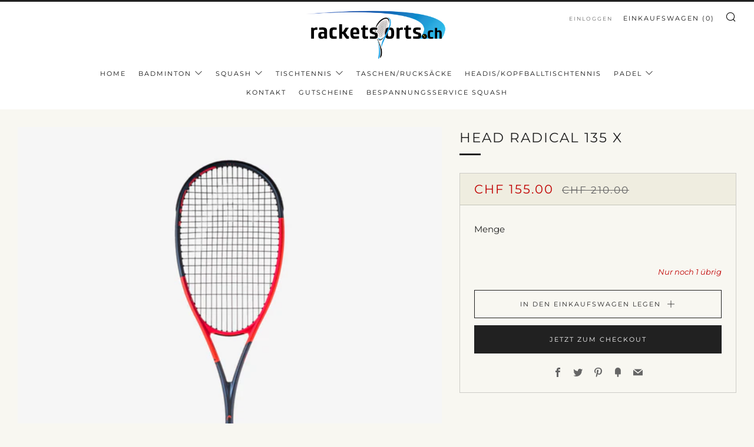

--- FILE ---
content_type: text/html; charset=utf-8
request_url: https://racketsports.ch/products/head-radical-135-x-2024
body_size: 25473
content:
<!doctype html>
<html class="no-js" lang="de">
<head>
    
      
    
    
    
    
      
    
    
    
      
    
    
    
      
    
    
    
      
    
    
    
    





   <meta name="description" content="Head Radical 135 X Eigenschaften des Rackets: Rackettyp: Kontrollracket Material: Carbon / Graphene SB / Auxetic 2.0 Rahmengewicht: 135 Gramm Kopfgrösse: 490 cm2 Rahmenprofil: 20 mm Balance-Punkt: leicht kopflastig Saitenmuster: 16/19 besaitet mit: Head Reflex  Das Radical 135 X ist auf Kontrolle und ein präzises, schl">



    
      
    
    
    
    
      
    
    
    
      
    
    
    
      
    
    
    
      
    
    
    
    




  <title>HEAD Radical 135 X</title>




<!-- seo-booster-json-ld-Breadcrumb -->
<script type="application/ld+json">
    {
        "@context": "http://schema.org",
        "@type": "BreadcrumbList",
        "itemListElement": [{
            "@type": "ListItem",
            "position": 1,
            "item": {
                "@type": "Website",
                "@id": "https://racketsports.ch",
                "name": "Racketsports"
            }
        }]

 }
</script>


<!-- seo-booster-json-ld-store -->

<!-- seo-booster-website -->
<script type="application/ld+json">
{
   "@context": "http://schema.org",
   "@type": "WebSite",
   "url": "https://racketsports.ch/",
   "potentialAction": {
     "@type": "SearchAction",
     "target": "https://racketsports.ch/search?q={search_term_string}",
     "query-input": "required name=search_term_string"
   }
}
</script>
<!-- end-seo-booster-website -->

<!-- seo-booster-organization -->
<script type="application/ld+json">
{
	"@context": "http://schema.org",
	"@type": "Organization","name": "Racketsports","url": "https://racketsports.ch","logo": "https://sb.secomapp.com/images/artwork/sb_logo_65290.png"

	,"sameAs" : [
	
		"https://racketsports.ch/"
	
	]}
</script>
<!-- end-seo-booster-organization -->


<!-- End - seo-booster-json-ld-store -->


<script src="//instant.page/5.1.0" type="module" integrity="sha384-by67kQnR+pyfy8yWP4kPO12fHKRLHZPfEsiSXR8u2IKcTdxD805MGUXBzVPnkLHw"></script>

  	<meta charset="utf-8">
  	<meta http-equiv="X-UA-Compatible" content="IE=edge,chrome=1">
  	<meta name="viewport" content="width=device-width, initial-scale=1.0, height=device-height, minimum-scale=1.0, user-scalable=0">
  	<meta name="theme-color" content="#212121">
<!-- Google Tag Manager -->
<script>(function(w,d,s,l,i){w[l]=w[l]||[];w[l].push({'gtm.start':
new Date().getTime(),event:'gtm.js'});var f=d.getElementsByTagName(s)[0],
j=d.createElement(s),dl=l!='dataLayer'?'&l='+l:'';j.async=true;j.src=
'https://www.googletagmanager.com/gtm.js?id='+i+dl;f.parentNode.insertBefore(j,f);
})(window,document,'script','dataLayer','GTM-KHD9SVN');</script>
<!-- End Google Tag Manager -->
	<!-- Network optimisations -->
<link rel="preconnect" href="//cdn.shopify.com" crossorigin>
<link rel="preconnect" href="//fonts.shopifycdn.com" crossorigin>
<link rel="preconnect" href="https://monorail-edge.shopifysvc.com">

<link rel="preload" as="style" href="//racketsports.ch/cdn/shop/t/4/assets/theme-critical.css?enable_css_minification=1&v=79095844255657536391646846753"><link rel="preload" as="script" href="//racketsports.ch/cdn/shop/t/4/assets/scrollreveal.min.js?v=163720458850474464051646846754"><link rel="preload" href="//racketsports.ch/cdn/fonts/montserrat/montserrat_n4.81949fa0ac9fd2021e16436151e8eaa539321637.woff2" as="font" type="font/woff2" crossorigin>
<link rel="preload" href="//racketsports.ch/cdn/fonts/montserrat/montserrat_n4.81949fa0ac9fd2021e16436151e8eaa539321637.woff2" as="font" type="font/woff2" crossorigin>
<link rel="preload" href="//racketsports.ch/cdn/fonts/montserrat/montserrat_n4.81949fa0ac9fd2021e16436151e8eaa539321637.woff2" as="font" type="font/woff2" crossorigin>
<link rel="preload" href="//racketsports.ch/cdn/fonts/montserrat/montserrat_n4.81949fa0ac9fd2021e16436151e8eaa539321637.woff2" as="font" type="font/woff2" crossorigin>
<link rel="canonical" href="https://racketsports.ch/products/head-radical-135-x-2024">
	    <link rel="shortcut icon" href="//racketsports.ch/cdn/shop/files/favicon_32x32.jpg?v=1666453101" type="image/png">
	

	<!-- Title and description ================================================== --><!-- /snippets/social-meta-tags.liquid -->




<meta property="og:site_name" content="Racketsports">
<meta property="og:url" content="https://racketsports.ch/products/head-radical-135-x-2024">
<meta property="og:title" content="HEAD Radical 135 X">
<meta property="og:type" content="product">
<meta property="og:description" content="Head Radical 135 X Eigenschaften des Rackets: Rackettyp: Kontrollracket Material: Carbon / Graphene SB / Auxetic 2.0 Rahmengewicht: 135 Gramm Kopfgrösse: 490 cm2 Rahmenprofil: 20 mm Balance-Punkt: leicht kopflastig Saitenmuster: 16/19 besaitet mit: Head Reflex  Das Radical 135 X ist auf Kontrolle und ein präzises, schl">

  <meta property="og:price:amount" content="155.00">
  <meta property="og:price:currency" content="CHF">

<meta property="og:image" content="http://racketsports.ch/cdn/shop/files/Headradical-135-x-2024_1200x1200.jpg?v=1715588481"><meta property="og:image" content="http://racketsports.ch/cdn/shop/files/radical-135-x-20241_1200x1200.jpg?v=1715588489"><meta property="og:image" content="http://racketsports.ch/cdn/shop/files/radical-135-x-20242_1200x1200.jpg?v=1715588496">
<meta property="og:image:secure_url" content="https://racketsports.ch/cdn/shop/files/Headradical-135-x-2024_1200x1200.jpg?v=1715588481"><meta property="og:image:secure_url" content="https://racketsports.ch/cdn/shop/files/radical-135-x-20241_1200x1200.jpg?v=1715588489"><meta property="og:image:secure_url" content="https://racketsports.ch/cdn/shop/files/radical-135-x-20242_1200x1200.jpg?v=1715588496">


<meta name="twitter:card" content="summary_large_image">
<meta name="twitter:title" content="HEAD Radical 135 X">
<meta name="twitter:description" content="Head Radical 135 X Eigenschaften des Rackets: Rackettyp: Kontrollracket Material: Carbon / Graphene SB / Auxetic 2.0 Rahmengewicht: 135 Gramm Kopfgrösse: 490 cm2 Rahmenprofil: 20 mm Balance-Punkt: leicht kopflastig Saitenmuster: 16/19 besaitet mit: Head Reflex  Das Radical 135 X ist auf Kontrolle und ein präzises, schl">

  	<!-- JS before CSSOM =================================================== -->
  	<script type="text/javascript">
		theme = {};
		theme.t = {};
	    theme.t.add_to_cart = 'In den Einkaufswagen legen';
	    theme.t.sold_out = 'Ausverkauft';
	    theme.t.unavailable = 'Nicht verfügbar';
	    theme.money_format = 'CHF {{amount}}';
		theme.map = {};
		theme.map_settings_url="//racketsports.ch/cdn/shop/t/4/assets/map_settings.min.js?v=55973849163231613841646846745";
		theme.cart_type = 'modal';
		theme.cart_ajax = true;
		theme.routes = {
			rootUrl: "/",
			rootUrlSlash: "/",
			cartUrl: "/cart",
			cartAddUrl: "/cart/add",
			cartChangeUrl: "/cart/change"
		};
		theme.assets = {
			plyr: "//racketsports.ch/cdn/shop/t/4/assets/plyr.min.js?v=4209607025050129391646846756",
			masonry: "//racketsports.ch/cdn/shop/t/4/assets/masonry.min.js?v=52946867241060388171646846749",
			photoswipe: "//racketsports.ch/cdn/shop/t/4/assets/photoswipe.min.js?v=25365026511866153621646846752",
			fecha: "//racketsports.ch/cdn/shop/t/4/assets/fecha.min.js?v=77892649025288305351646846761"
		};
	</script>
	
	<style id="fontsupporttest">@font-face{font-family:"font";src:url("https://")}</style>
	<script type="text/javascript">
		function supportsFontFace() {
			function blacklist() {
				var match = /(WebKit|windows phone.+trident)\/(\d+)/i.exec(navigator.userAgent);
				return match && parseInt(match[2], 10) < (match[1] == 'WebKit' ? 533 : 6);
			}
			function hasFontFaceSrc() {
				var style = document.getElementById('fontsupporttest');
				var sheet = style.sheet || style.styleSheet;
				var cssText = sheet ? (sheet.cssRules && sheet.cssRules[0] ? sheet.cssRules[0].cssText : sheet.cssText || '') : '';
				return /src/i.test(cssText);
			}
			return !blacklist() && hasFontFaceSrc();
		}
		document.documentElement.classList.replace('no-js', 'js');
		if (window.matchMedia("(pointer: coarse)").matches) {document.documentElement.classList.add('touchevents')} else {document.documentElement.classList.add('no-touchevents')}
		if (supportsFontFace()) {document.documentElement.classList.add('fontface')}
	</script>
  	<script src="//racketsports.ch/cdn/shop/t/4/assets/jquery.min.js?v=115860211936397945481646846757" defer="defer"></script>
  	<script src="//racketsports.ch/cdn/shop/t/4/assets/vendor.min.js?v=91934266268907694051646846761" defer="defer"></script>
  	<script src="//racketsports.ch/cdn/shop/t/4/assets/ajax-cart.js?v=9012420728403429421646846770" defer="defer"></script>

  	<!-- CSS ================================================== -->
  	
<style data-shopify>





:root {
	--color--brand: #212121;
	--color--brand-dark: #141414;
	--color--brand-light: #2e2e2e;

	--color--accent: #ffde64;
	--color--accent-dark: #ffd94b;

	--color--link: #6e6e6e;
	--color--link-dark: #000000;

	--color--text: #212121;
	--color--text-light: rgba(33, 33, 33, 0.7);
	--color--text-lighter: rgba(33, 33, 33, 0.5);
	--color--text-lightest: rgba(33, 33, 33, 0.2);
	--color--text-bg: rgba(33, 33, 33, 0.1);

	--color--text-bg: rgba(33, 33, 33, 0.1);

	--color--headings: #212121;
	--color--alt-text: #666666;
	--color--btn: #ffffff;

	--color--product-bg: rgba(0,0,0,0);
	--color--product-sale: #c00000;

	--color--drawer-bg: #ffffff;

	--color--bg: #f8f7f1;
	--color--bg-alpha: rgba(248, 247, 241, 0.8);
	--color--bg-light: #ffffff;
	--color--bg-dark: #efede0;

	--font--size-base: 15;
	--font--line-base: 30;

	--font--size-h1: 30;
	--font--size-h2: 23;
	--font--size-h3: 18;
	--font--size-h4: 17;
	--font--size-h5: 14;
	--font--size-h6: 15;

	--font--body: Montserrat, sans-serif;
	--font--body-style: normal;
    --font--body-weight: 400;

    --font--title: Montserrat, sans-serif;
	--font--title-weight: 400;
	--font--title-style: normal;
	--font--title-space: 2px;
	--font--title-transform: uppercase;
	--font--title-border: 1;
	--font--title-border-size: 3px;

	--font--nav: Montserrat, sans-serif;
	--font--nav-weight: 400;
	--font--nav-style: normal;
	--font--nav-space: 2px;
	--font--nav-transform: uppercase;
	--font--nav-size: 11px;

	--font--button: Montserrat, sans-serif;
	--font--button-weight: 400;
	--font--button-style: normal;
	--font--button-space: 2px;
	--font--button-transform: uppercase;
	--font--button-size: 11px;
	--font--button-mobile-size: 12px;

	--font--icon-url: //racketsports.ch/cdn/shop/t/4/assets/sb-icons.eot?v=69961381625854386191646846748;
}
</style>
	<style>@font-face {
  font-family: Montserrat;
  font-weight: 400;
  font-style: normal;
  font-display: swap;
  src: url("//racketsports.ch/cdn/fonts/montserrat/montserrat_n4.81949fa0ac9fd2021e16436151e8eaa539321637.woff2") format("woff2"),
       url("//racketsports.ch/cdn/fonts/montserrat/montserrat_n4.a6c632ca7b62da89c3594789ba828388aac693fe.woff") format("woff");
}

@font-face {
  font-family: Montserrat;
  font-weight: 400;
  font-style: normal;
  font-display: swap;
  src: url("//racketsports.ch/cdn/fonts/montserrat/montserrat_n4.81949fa0ac9fd2021e16436151e8eaa539321637.woff2") format("woff2"),
       url("//racketsports.ch/cdn/fonts/montserrat/montserrat_n4.a6c632ca7b62da89c3594789ba828388aac693fe.woff") format("woff");
}

@font-face {
  font-family: Montserrat;
  font-weight: 400;
  font-style: normal;
  font-display: swap;
  src: url("//racketsports.ch/cdn/fonts/montserrat/montserrat_n4.81949fa0ac9fd2021e16436151e8eaa539321637.woff2") format("woff2"),
       url("//racketsports.ch/cdn/fonts/montserrat/montserrat_n4.a6c632ca7b62da89c3594789ba828388aac693fe.woff") format("woff");
}

@font-face {
  font-family: Montserrat;
  font-weight: 400;
  font-style: normal;
  font-display: swap;
  src: url("//racketsports.ch/cdn/fonts/montserrat/montserrat_n4.81949fa0ac9fd2021e16436151e8eaa539321637.woff2") format("woff2"),
       url("//racketsports.ch/cdn/fonts/montserrat/montserrat_n4.a6c632ca7b62da89c3594789ba828388aac693fe.woff") format("woff");
}

@font-face {
  font-family: Montserrat;
  font-weight: 700;
  font-style: normal;
  font-display: swap;
  src: url("//racketsports.ch/cdn/fonts/montserrat/montserrat_n7.3c434e22befd5c18a6b4afadb1e3d77c128c7939.woff2") format("woff2"),
       url("//racketsports.ch/cdn/fonts/montserrat/montserrat_n7.5d9fa6e2cae713c8fb539a9876489d86207fe957.woff") format("woff");
}

@font-face {
  font-family: Montserrat;
  font-weight: 400;
  font-style: italic;
  font-display: swap;
  src: url("//racketsports.ch/cdn/fonts/montserrat/montserrat_i4.5a4ea298b4789e064f62a29aafc18d41f09ae59b.woff2") format("woff2"),
       url("//racketsports.ch/cdn/fonts/montserrat/montserrat_i4.072b5869c5e0ed5b9d2021e4c2af132e16681ad2.woff") format("woff");
}

@font-face {
  font-family: Montserrat;
  font-weight: 700;
  font-style: italic;
  font-display: swap;
  src: url("//racketsports.ch/cdn/fonts/montserrat/montserrat_i7.a0d4a463df4f146567d871890ffb3c80408e7732.woff2") format("woff2"),
       url("//racketsports.ch/cdn/fonts/montserrat/montserrat_i7.f6ec9f2a0681acc6f8152c40921d2a4d2e1a2c78.woff") format("woff");
}

</style>

<link rel="stylesheet" href="//racketsports.ch/cdn/shop/t/4/assets/theme-critical.css?enable_css_minification=1&v=79095844255657536391646846753">

<link rel="preload" href="//racketsports.ch/cdn/shop/t/4/assets/theme.css?enable_css_minification=1&v=123199139011178213691646846747" as="style" onload="this.onload=null;this.rel='stylesheet'">
<noscript><link rel="stylesheet" href="//racketsports.ch/cdn/shop/t/4/assets/theme.css?enable_css_minification=1&v=123199139011178213691646846747"></noscript>
<script>
	/*! loadCSS rel=preload polyfill. [c]2017 Filament Group, Inc. MIT License */
	(function(w){"use strict";if(!w.loadCSS){w.loadCSS=function(){}}var rp=loadCSS.relpreload={};rp.support=(function(){var ret;try{ret=w.document.createElement("link").relList.supports("preload")}catch(e){ret=false}return function(){return ret}})();rp.bindMediaToggle=function(link){var finalMedia=link.media||"all";function enableStylesheet(){if(link.addEventListener){link.removeEventListener("load",enableStylesheet)}else if(link.attachEvent){link.detachEvent("onload",enableStylesheet)}link.setAttribute("onload",null);link.media=finalMedia}if(link.addEventListener){link.addEventListener("load",enableStylesheet)}else if(link.attachEvent){link.attachEvent("onload",enableStylesheet)}setTimeout(function(){link.rel="stylesheet";link.media="only x"});setTimeout(enableStylesheet,3000)};rp.poly=function(){if(rp.support()){return}var links=w.document.getElementsByTagName("link");for(var i=0;i<links.length;i+=1){var link=links[i];if(link.rel==="preload"&&link.getAttribute("as")==="style"&&!link.getAttribute("data-loadcss")){link.setAttribute("data-loadcss",true);rp.bindMediaToggle(link)}}};if(!rp.support()){rp.poly();var run=w.setInterval(rp.poly,500);if(w.addEventListener){w.addEventListener("load",function(){rp.poly();w.clearInterval(run)})}else if(w.attachEvent){w.attachEvent("onload",function(){rp.poly();w.clearInterval(run)})}}if(typeof exports!=="undefined"){exports.loadCSS=loadCSS}else{w.loadCSS=loadCSS}}(typeof global!=="undefined"?global:this));
</script>

	<!-- JS after CSSOM=================================================== -->
  	<script src="//racketsports.ch/cdn/shop/t/4/assets/theme.js?v=50091637126078512301646846755" defer="defer"></script>
  	<script src="//racketsports.ch/cdn/shop/t/4/assets/custom.js?v=152733329445290166911646846756" defer="defer"></script>

	

  	
		<script src="//racketsports.ch/cdn/shop/t/4/assets/scrollreveal.min.js?v=163720458850474464051646846754"></script>
	
  	

	<!-- Header hook for plugins ================================================== -->
  	<script>window.performance && window.performance.mark && window.performance.mark('shopify.content_for_header.start');</script><meta name="google-site-verification" content="rcOEHXPh6IzpUj6LGznOBCIPQLzXorQhAJbuNAbXSEE">
<meta id="shopify-digital-wallet" name="shopify-digital-wallet" content="/58049626169/digital_wallets/dialog">
<link rel="alternate" type="application/json+oembed" href="https://racketsports.ch/products/head-radical-135-x-2024.oembed">
<script async="async" src="/checkouts/internal/preloads.js?locale=de-CH"></script>
<script id="shopify-features" type="application/json">{"accessToken":"17f1ac0b821e720005d93cc7a03a8038","betas":["rich-media-storefront-analytics"],"domain":"racketsports.ch","predictiveSearch":true,"shopId":58049626169,"locale":"de"}</script>
<script>var Shopify = Shopify || {};
Shopify.shop = "furter-racketsports.myshopify.com";
Shopify.locale = "de";
Shopify.currency = {"active":"CHF","rate":"1.0"};
Shopify.country = "CH";
Shopify.theme = {"name":"Venue","id":124222079033,"schema_name":"Venue","schema_version":"6.0.1","theme_store_id":836,"role":"main"};
Shopify.theme.handle = "null";
Shopify.theme.style = {"id":null,"handle":null};
Shopify.cdnHost = "racketsports.ch/cdn";
Shopify.routes = Shopify.routes || {};
Shopify.routes.root = "/";</script>
<script type="module">!function(o){(o.Shopify=o.Shopify||{}).modules=!0}(window);</script>
<script>!function(o){function n(){var o=[];function n(){o.push(Array.prototype.slice.apply(arguments))}return n.q=o,n}var t=o.Shopify=o.Shopify||{};t.loadFeatures=n(),t.autoloadFeatures=n()}(window);</script>
<script id="shop-js-analytics" type="application/json">{"pageType":"product"}</script>
<script defer="defer" async type="module" src="//racketsports.ch/cdn/shopifycloud/shop-js/modules/v2/client.init-shop-cart-sync_e98Ab_XN.de.esm.js"></script>
<script defer="defer" async type="module" src="//racketsports.ch/cdn/shopifycloud/shop-js/modules/v2/chunk.common_Pcw9EP95.esm.js"></script>
<script defer="defer" async type="module" src="//racketsports.ch/cdn/shopifycloud/shop-js/modules/v2/chunk.modal_CzmY4ZhL.esm.js"></script>
<script type="module">
  await import("//racketsports.ch/cdn/shopifycloud/shop-js/modules/v2/client.init-shop-cart-sync_e98Ab_XN.de.esm.js");
await import("//racketsports.ch/cdn/shopifycloud/shop-js/modules/v2/chunk.common_Pcw9EP95.esm.js");
await import("//racketsports.ch/cdn/shopifycloud/shop-js/modules/v2/chunk.modal_CzmY4ZhL.esm.js");

  window.Shopify.SignInWithShop?.initShopCartSync?.({"fedCMEnabled":true,"windoidEnabled":true});

</script>
<script>(function() {
  var isLoaded = false;
  function asyncLoad() {
    if (isLoaded) return;
    isLoaded = true;
    var urls = ["\/\/www.powr.io\/powr.js?powr-token=furter-racketsports.myshopify.com\u0026external-type=shopify\u0026shop=furter-racketsports.myshopify.com","https:\/\/analyzely.gropulse.com\/js\/active.js?shop=furter-racketsports.myshopify.com"];
    for (var i = 0; i < urls.length; i++) {
      var s = document.createElement('script');
      s.type = 'text/javascript';
      s.async = true;
      s.src = urls[i];
      var x = document.getElementsByTagName('script')[0];
      x.parentNode.insertBefore(s, x);
    }
  };
  if(window.attachEvent) {
    window.attachEvent('onload', asyncLoad);
  } else {
    window.addEventListener('load', asyncLoad, false);
  }
})();</script>
<script id="__st">var __st={"a":58049626169,"offset":3600,"reqid":"2bdbcdf5-b420-4f59-bddb-45f8ffbee539-1769285980","pageurl":"racketsports.ch\/products\/head-radical-135-x-2024","u":"eeeddef6298d","p":"product","rtyp":"product","rid":7476332822585};</script>
<script>window.ShopifyPaypalV4VisibilityTracking = true;</script>
<script id="captcha-bootstrap">!function(){'use strict';const t='contact',e='account',n='new_comment',o=[[t,t],['blogs',n],['comments',n],[t,'customer']],c=[[e,'customer_login'],[e,'guest_login'],[e,'recover_customer_password'],[e,'create_customer']],r=t=>t.map((([t,e])=>`form[action*='/${t}']:not([data-nocaptcha='true']) input[name='form_type'][value='${e}']`)).join(','),a=t=>()=>t?[...document.querySelectorAll(t)].map((t=>t.form)):[];function s(){const t=[...o],e=r(t);return a(e)}const i='password',u='form_key',d=['recaptcha-v3-token','g-recaptcha-response','h-captcha-response',i],f=()=>{try{return window.sessionStorage}catch{return}},m='__shopify_v',_=t=>t.elements[u];function p(t,e,n=!1){try{const o=window.sessionStorage,c=JSON.parse(o.getItem(e)),{data:r}=function(t){const{data:e,action:n}=t;return t[m]||n?{data:e,action:n}:{data:t,action:n}}(c);for(const[e,n]of Object.entries(r))t.elements[e]&&(t.elements[e].value=n);n&&o.removeItem(e)}catch(o){console.error('form repopulation failed',{error:o})}}const l='form_type',E='cptcha';function T(t){t.dataset[E]=!0}const w=window,h=w.document,L='Shopify',v='ce_forms',y='captcha';let A=!1;((t,e)=>{const n=(g='f06e6c50-85a8-45c8-87d0-21a2b65856fe',I='https://cdn.shopify.com/shopifycloud/storefront-forms-hcaptcha/ce_storefront_forms_captcha_hcaptcha.v1.5.2.iife.js',D={infoText:'Durch hCaptcha geschützt',privacyText:'Datenschutz',termsText:'Allgemeine Geschäftsbedingungen'},(t,e,n)=>{const o=w[L][v],c=o.bindForm;if(c)return c(t,g,e,D).then(n);var r;o.q.push([[t,g,e,D],n]),r=I,A||(h.body.append(Object.assign(h.createElement('script'),{id:'captcha-provider',async:!0,src:r})),A=!0)});var g,I,D;w[L]=w[L]||{},w[L][v]=w[L][v]||{},w[L][v].q=[],w[L][y]=w[L][y]||{},w[L][y].protect=function(t,e){n(t,void 0,e),T(t)},Object.freeze(w[L][y]),function(t,e,n,w,h,L){const[v,y,A,g]=function(t,e,n){const i=e?o:[],u=t?c:[],d=[...i,...u],f=r(d),m=r(i),_=r(d.filter((([t,e])=>n.includes(e))));return[a(f),a(m),a(_),s()]}(w,h,L),I=t=>{const e=t.target;return e instanceof HTMLFormElement?e:e&&e.form},D=t=>v().includes(t);t.addEventListener('submit',(t=>{const e=I(t);if(!e)return;const n=D(e)&&!e.dataset.hcaptchaBound&&!e.dataset.recaptchaBound,o=_(e),c=g().includes(e)&&(!o||!o.value);(n||c)&&t.preventDefault(),c&&!n&&(function(t){try{if(!f())return;!function(t){const e=f();if(!e)return;const n=_(t);if(!n)return;const o=n.value;o&&e.removeItem(o)}(t);const e=Array.from(Array(32),(()=>Math.random().toString(36)[2])).join('');!function(t,e){_(t)||t.append(Object.assign(document.createElement('input'),{type:'hidden',name:u})),t.elements[u].value=e}(t,e),function(t,e){const n=f();if(!n)return;const o=[...t.querySelectorAll(`input[type='${i}']`)].map((({name:t})=>t)),c=[...d,...o],r={};for(const[a,s]of new FormData(t).entries())c.includes(a)||(r[a]=s);n.setItem(e,JSON.stringify({[m]:1,action:t.action,data:r}))}(t,e)}catch(e){console.error('failed to persist form',e)}}(e),e.submit())}));const S=(t,e)=>{t&&!t.dataset[E]&&(n(t,e.some((e=>e===t))),T(t))};for(const o of['focusin','change'])t.addEventListener(o,(t=>{const e=I(t);D(e)&&S(e,y())}));const B=e.get('form_key'),M=e.get(l),P=B&&M;t.addEventListener('DOMContentLoaded',(()=>{const t=y();if(P)for(const e of t)e.elements[l].value===M&&p(e,B);[...new Set([...A(),...v().filter((t=>'true'===t.dataset.shopifyCaptcha))])].forEach((e=>S(e,t)))}))}(h,new URLSearchParams(w.location.search),n,t,e,['guest_login'])})(!0,!0)}();</script>
<script integrity="sha256-4kQ18oKyAcykRKYeNunJcIwy7WH5gtpwJnB7kiuLZ1E=" data-source-attribution="shopify.loadfeatures" defer="defer" src="//racketsports.ch/cdn/shopifycloud/storefront/assets/storefront/load_feature-a0a9edcb.js" crossorigin="anonymous"></script>
<script data-source-attribution="shopify.dynamic_checkout.dynamic.init">var Shopify=Shopify||{};Shopify.PaymentButton=Shopify.PaymentButton||{isStorefrontPortableWallets:!0,init:function(){window.Shopify.PaymentButton.init=function(){};var t=document.createElement("script");t.src="https://racketsports.ch/cdn/shopifycloud/portable-wallets/latest/portable-wallets.de.js",t.type="module",document.head.appendChild(t)}};
</script>
<script data-source-attribution="shopify.dynamic_checkout.buyer_consent">
  function portableWalletsHideBuyerConsent(e){var t=document.getElementById("shopify-buyer-consent"),n=document.getElementById("shopify-subscription-policy-button");t&&n&&(t.classList.add("hidden"),t.setAttribute("aria-hidden","true"),n.removeEventListener("click",e))}function portableWalletsShowBuyerConsent(e){var t=document.getElementById("shopify-buyer-consent"),n=document.getElementById("shopify-subscription-policy-button");t&&n&&(t.classList.remove("hidden"),t.removeAttribute("aria-hidden"),n.addEventListener("click",e))}window.Shopify?.PaymentButton&&(window.Shopify.PaymentButton.hideBuyerConsent=portableWalletsHideBuyerConsent,window.Shopify.PaymentButton.showBuyerConsent=portableWalletsShowBuyerConsent);
</script>
<script>
  function portableWalletsCleanup(e){e&&e.src&&console.error("Failed to load portable wallets script "+e.src);var t=document.querySelectorAll("shopify-accelerated-checkout .shopify-payment-button__skeleton, shopify-accelerated-checkout-cart .wallet-cart-button__skeleton"),e=document.getElementById("shopify-buyer-consent");for(let e=0;e<t.length;e++)t[e].remove();e&&e.remove()}function portableWalletsNotLoadedAsModule(e){e instanceof ErrorEvent&&"string"==typeof e.message&&e.message.includes("import.meta")&&"string"==typeof e.filename&&e.filename.includes("portable-wallets")&&(window.removeEventListener("error",portableWalletsNotLoadedAsModule),window.Shopify.PaymentButton.failedToLoad=e,"loading"===document.readyState?document.addEventListener("DOMContentLoaded",window.Shopify.PaymentButton.init):window.Shopify.PaymentButton.init())}window.addEventListener("error",portableWalletsNotLoadedAsModule);
</script>

<script type="module" src="https://racketsports.ch/cdn/shopifycloud/portable-wallets/latest/portable-wallets.de.js" onError="portableWalletsCleanup(this)" crossorigin="anonymous"></script>
<script nomodule>
  document.addEventListener("DOMContentLoaded", portableWalletsCleanup);
</script>

<script id='scb4127' type='text/javascript' async='' src='https://racketsports.ch/cdn/shopifycloud/privacy-banner/storefront-banner.js'></script><link id="shopify-accelerated-checkout-styles" rel="stylesheet" media="screen" href="https://racketsports.ch/cdn/shopifycloud/portable-wallets/latest/accelerated-checkout-backwards-compat.css" crossorigin="anonymous">
<style id="shopify-accelerated-checkout-cart">
        #shopify-buyer-consent {
  margin-top: 1em;
  display: inline-block;
  width: 100%;
}

#shopify-buyer-consent.hidden {
  display: none;
}

#shopify-subscription-policy-button {
  background: none;
  border: none;
  padding: 0;
  text-decoration: underline;
  font-size: inherit;
  cursor: pointer;
}

#shopify-subscription-policy-button::before {
  box-shadow: none;
}

      </style>

<script>window.performance && window.performance.mark && window.performance.mark('shopify.content_for_header.end');</script>
<!-- BEGIN app block: shopify://apps/analyzely-google-analytics-4/blocks/analyzely/b3a3a697-6f42-4507-a5ae-c447f6da2c9d -->
<!-- END app block --><link href="https://monorail-edge.shopifysvc.com" rel="dns-prefetch">
<script>(function(){if ("sendBeacon" in navigator && "performance" in window) {try {var session_token_from_headers = performance.getEntriesByType('navigation')[0].serverTiming.find(x => x.name == '_s').description;} catch {var session_token_from_headers = undefined;}var session_cookie_matches = document.cookie.match(/_shopify_s=([^;]*)/);var session_token_from_cookie = session_cookie_matches && session_cookie_matches.length === 2 ? session_cookie_matches[1] : "";var session_token = session_token_from_headers || session_token_from_cookie || "";function handle_abandonment_event(e) {var entries = performance.getEntries().filter(function(entry) {return /monorail-edge.shopifysvc.com/.test(entry.name);});if (!window.abandonment_tracked && entries.length === 0) {window.abandonment_tracked = true;var currentMs = Date.now();var navigation_start = performance.timing.navigationStart;var payload = {shop_id: 58049626169,url: window.location.href,navigation_start,duration: currentMs - navigation_start,session_token,page_type: "product"};window.navigator.sendBeacon("https://monorail-edge.shopifysvc.com/v1/produce", JSON.stringify({schema_id: "online_store_buyer_site_abandonment/1.1",payload: payload,metadata: {event_created_at_ms: currentMs,event_sent_at_ms: currentMs}}));}}window.addEventListener('pagehide', handle_abandonment_event);}}());</script>
<script id="web-pixels-manager-setup">(function e(e,d,r,n,o){if(void 0===o&&(o={}),!Boolean(null===(a=null===(i=window.Shopify)||void 0===i?void 0:i.analytics)||void 0===a?void 0:a.replayQueue)){var i,a;window.Shopify=window.Shopify||{};var t=window.Shopify;t.analytics=t.analytics||{};var s=t.analytics;s.replayQueue=[],s.publish=function(e,d,r){return s.replayQueue.push([e,d,r]),!0};try{self.performance.mark("wpm:start")}catch(e){}var l=function(){var e={modern:/Edge?\/(1{2}[4-9]|1[2-9]\d|[2-9]\d{2}|\d{4,})\.\d+(\.\d+|)|Firefox\/(1{2}[4-9]|1[2-9]\d|[2-9]\d{2}|\d{4,})\.\d+(\.\d+|)|Chrom(ium|e)\/(9{2}|\d{3,})\.\d+(\.\d+|)|(Maci|X1{2}).+ Version\/(15\.\d+|(1[6-9]|[2-9]\d|\d{3,})\.\d+)([,.]\d+|)( \(\w+\)|)( Mobile\/\w+|) Safari\/|Chrome.+OPR\/(9{2}|\d{3,})\.\d+\.\d+|(CPU[ +]OS|iPhone[ +]OS|CPU[ +]iPhone|CPU IPhone OS|CPU iPad OS)[ +]+(15[._]\d+|(1[6-9]|[2-9]\d|\d{3,})[._]\d+)([._]\d+|)|Android:?[ /-](13[3-9]|1[4-9]\d|[2-9]\d{2}|\d{4,})(\.\d+|)(\.\d+|)|Android.+Firefox\/(13[5-9]|1[4-9]\d|[2-9]\d{2}|\d{4,})\.\d+(\.\d+|)|Android.+Chrom(ium|e)\/(13[3-9]|1[4-9]\d|[2-9]\d{2}|\d{4,})\.\d+(\.\d+|)|SamsungBrowser\/([2-9]\d|\d{3,})\.\d+/,legacy:/Edge?\/(1[6-9]|[2-9]\d|\d{3,})\.\d+(\.\d+|)|Firefox\/(5[4-9]|[6-9]\d|\d{3,})\.\d+(\.\d+|)|Chrom(ium|e)\/(5[1-9]|[6-9]\d|\d{3,})\.\d+(\.\d+|)([\d.]+$|.*Safari\/(?![\d.]+ Edge\/[\d.]+$))|(Maci|X1{2}).+ Version\/(10\.\d+|(1[1-9]|[2-9]\d|\d{3,})\.\d+)([,.]\d+|)( \(\w+\)|)( Mobile\/\w+|) Safari\/|Chrome.+OPR\/(3[89]|[4-9]\d|\d{3,})\.\d+\.\d+|(CPU[ +]OS|iPhone[ +]OS|CPU[ +]iPhone|CPU IPhone OS|CPU iPad OS)[ +]+(10[._]\d+|(1[1-9]|[2-9]\d|\d{3,})[._]\d+)([._]\d+|)|Android:?[ /-](13[3-9]|1[4-9]\d|[2-9]\d{2}|\d{4,})(\.\d+|)(\.\d+|)|Mobile Safari.+OPR\/([89]\d|\d{3,})\.\d+\.\d+|Android.+Firefox\/(13[5-9]|1[4-9]\d|[2-9]\d{2}|\d{4,})\.\d+(\.\d+|)|Android.+Chrom(ium|e)\/(13[3-9]|1[4-9]\d|[2-9]\d{2}|\d{4,})\.\d+(\.\d+|)|Android.+(UC? ?Browser|UCWEB|U3)[ /]?(15\.([5-9]|\d{2,})|(1[6-9]|[2-9]\d|\d{3,})\.\d+)\.\d+|SamsungBrowser\/(5\.\d+|([6-9]|\d{2,})\.\d+)|Android.+MQ{2}Browser\/(14(\.(9|\d{2,})|)|(1[5-9]|[2-9]\d|\d{3,})(\.\d+|))(\.\d+|)|K[Aa][Ii]OS\/(3\.\d+|([4-9]|\d{2,})\.\d+)(\.\d+|)/},d=e.modern,r=e.legacy,n=navigator.userAgent;return n.match(d)?"modern":n.match(r)?"legacy":"unknown"}(),u="modern"===l?"modern":"legacy",c=(null!=n?n:{modern:"",legacy:""})[u],f=function(e){return[e.baseUrl,"/wpm","/b",e.hashVersion,"modern"===e.buildTarget?"m":"l",".js"].join("")}({baseUrl:d,hashVersion:r,buildTarget:u}),m=function(e){var d=e.version,r=e.bundleTarget,n=e.surface,o=e.pageUrl,i=e.monorailEndpoint;return{emit:function(e){var a=e.status,t=e.errorMsg,s=(new Date).getTime(),l=JSON.stringify({metadata:{event_sent_at_ms:s},events:[{schema_id:"web_pixels_manager_load/3.1",payload:{version:d,bundle_target:r,page_url:o,status:a,surface:n,error_msg:t},metadata:{event_created_at_ms:s}}]});if(!i)return console&&console.warn&&console.warn("[Web Pixels Manager] No Monorail endpoint provided, skipping logging."),!1;try{return self.navigator.sendBeacon.bind(self.navigator)(i,l)}catch(e){}var u=new XMLHttpRequest;try{return u.open("POST",i,!0),u.setRequestHeader("Content-Type","text/plain"),u.send(l),!0}catch(e){return console&&console.warn&&console.warn("[Web Pixels Manager] Got an unhandled error while logging to Monorail."),!1}}}}({version:r,bundleTarget:l,surface:e.surface,pageUrl:self.location.href,monorailEndpoint:e.monorailEndpoint});try{o.browserTarget=l,function(e){var d=e.src,r=e.async,n=void 0===r||r,o=e.onload,i=e.onerror,a=e.sri,t=e.scriptDataAttributes,s=void 0===t?{}:t,l=document.createElement("script"),u=document.querySelector("head"),c=document.querySelector("body");if(l.async=n,l.src=d,a&&(l.integrity=a,l.crossOrigin="anonymous"),s)for(var f in s)if(Object.prototype.hasOwnProperty.call(s,f))try{l.dataset[f]=s[f]}catch(e){}if(o&&l.addEventListener("load",o),i&&l.addEventListener("error",i),u)u.appendChild(l);else{if(!c)throw new Error("Did not find a head or body element to append the script");c.appendChild(l)}}({src:f,async:!0,onload:function(){if(!function(){var e,d;return Boolean(null===(d=null===(e=window.Shopify)||void 0===e?void 0:e.analytics)||void 0===d?void 0:d.initialized)}()){var d=window.webPixelsManager.init(e)||void 0;if(d){var r=window.Shopify.analytics;r.replayQueue.forEach((function(e){var r=e[0],n=e[1],o=e[2];d.publishCustomEvent(r,n,o)})),r.replayQueue=[],r.publish=d.publishCustomEvent,r.visitor=d.visitor,r.initialized=!0}}},onerror:function(){return m.emit({status:"failed",errorMsg:"".concat(f," has failed to load")})},sri:function(e){var d=/^sha384-[A-Za-z0-9+/=]+$/;return"string"==typeof e&&d.test(e)}(c)?c:"",scriptDataAttributes:o}),m.emit({status:"loading"})}catch(e){m.emit({status:"failed",errorMsg:(null==e?void 0:e.message)||"Unknown error"})}}})({shopId: 58049626169,storefrontBaseUrl: "https://racketsports.ch",extensionsBaseUrl: "https://extensions.shopifycdn.com/cdn/shopifycloud/web-pixels-manager",monorailEndpoint: "https://monorail-edge.shopifysvc.com/unstable/produce_batch",surface: "storefront-renderer",enabledBetaFlags: ["2dca8a86"],webPixelsConfigList: [{"id":"921895298","configuration":"{\"config\":\"{\\\"pixel_id\\\":\\\"G-M0S020HVR8\\\",\\\"google_tag_ids\\\":[\\\"G-M0S020HVR8\\\",\\\"GT-WKPD7JJ\\\"],\\\"target_country\\\":\\\"CH\\\",\\\"gtag_events\\\":[{\\\"type\\\":\\\"search\\\",\\\"action_label\\\":\\\"G-M0S020HVR8\\\"},{\\\"type\\\":\\\"begin_checkout\\\",\\\"action_label\\\":\\\"G-M0S020HVR8\\\"},{\\\"type\\\":\\\"view_item\\\",\\\"action_label\\\":[\\\"G-M0S020HVR8\\\",\\\"MC-6BPXTL9X1K\\\"]},{\\\"type\\\":\\\"purchase\\\",\\\"action_label\\\":[\\\"G-M0S020HVR8\\\",\\\"MC-6BPXTL9X1K\\\"]},{\\\"type\\\":\\\"page_view\\\",\\\"action_label\\\":[\\\"G-M0S020HVR8\\\",\\\"MC-6BPXTL9X1K\\\"]},{\\\"type\\\":\\\"add_payment_info\\\",\\\"action_label\\\":\\\"G-M0S020HVR8\\\"},{\\\"type\\\":\\\"add_to_cart\\\",\\\"action_label\\\":\\\"G-M0S020HVR8\\\"}],\\\"enable_monitoring_mode\\\":false}\"}","eventPayloadVersion":"v1","runtimeContext":"OPEN","scriptVersion":"b2a88bafab3e21179ed38636efcd8a93","type":"APP","apiClientId":1780363,"privacyPurposes":[],"dataSharingAdjustments":{"protectedCustomerApprovalScopes":["read_customer_address","read_customer_email","read_customer_name","read_customer_personal_data","read_customer_phone"]}},{"id":"138313785","configuration":"{\"addToCartUrl\":\"https:\\\/\\\/analyzely.gropulse.com\\\/add_to_cart_receiver\",\"paymentInfoSubmittedUrl\":\"https:\\\/\\\/analyzely.gropulse.com\\\/payment_info_receiver\",\"shippingInfoSubmittedUrl\":\"https:\\\/\\\/analyzely.gropulse.com\\\/shipping_info_receiver\",\"shop\":\"furter-racketsports.myshopify.com\",\"apiKey\":\"393b3b4bb69acc2f58835a02f4aaa14b\"}","eventPayloadVersion":"v1","runtimeContext":"STRICT","scriptVersion":"9f9f9af0a4bfed3070b884ecbdee9345","type":"APP","apiClientId":7208304641,"privacyPurposes":["ANALYTICS","MARKETING","SALE_OF_DATA"],"dataSharingAdjustments":{"protectedCustomerApprovalScopes":["read_customer_personal_data"]}},{"id":"138281017","configuration":"{\"shopId\":\"58049626169\",\"pixelEndpoint\":\"https:\/\/wpx.svc.trueprofit.io\/api\/evt\"}","eventPayloadVersion":"v1","runtimeContext":"STRICT","scriptVersion":"f2f7a5ecd155c6e61d8f2070584ad3a1","type":"APP","apiClientId":2553263,"privacyPurposes":["ANALYTICS","MARKETING","SALE_OF_DATA"],"dataSharingAdjustments":{"protectedCustomerApprovalScopes":["read_customer_address","read_customer_email","read_customer_name","read_customer_personal_data","read_customer_phone"]}},{"id":"shopify-app-pixel","configuration":"{}","eventPayloadVersion":"v1","runtimeContext":"STRICT","scriptVersion":"0450","apiClientId":"shopify-pixel","type":"APP","privacyPurposes":["ANALYTICS","MARKETING"]},{"id":"shopify-custom-pixel","eventPayloadVersion":"v1","runtimeContext":"LAX","scriptVersion":"0450","apiClientId":"shopify-pixel","type":"CUSTOM","privacyPurposes":["ANALYTICS","MARKETING"]}],isMerchantRequest: false,initData: {"shop":{"name":"Racketsports","paymentSettings":{"currencyCode":"CHF"},"myshopifyDomain":"furter-racketsports.myshopify.com","countryCode":"CH","storefrontUrl":"https:\/\/racketsports.ch"},"customer":null,"cart":null,"checkout":null,"productVariants":[{"price":{"amount":155.0,"currencyCode":"CHF"},"product":{"title":"HEAD Radical 135 X","vendor":"Head","id":"7476332822585","untranslatedTitle":"HEAD Radical 135 X","url":"\/products\/head-radical-135-x-2024","type":"Squash-Schläger"},"id":"43196899917881","image":{"src":"\/\/racketsports.ch\/cdn\/shop\/files\/Headradical-135-x-2024.jpg?v=1715588481"},"sku":"","title":"Default Title","untranslatedTitle":"Default Title"}],"purchasingCompany":null},},"https://racketsports.ch/cdn","fcfee988w5aeb613cpc8e4bc33m6693e112",{"modern":"","legacy":""},{"shopId":"58049626169","storefrontBaseUrl":"https:\/\/racketsports.ch","extensionBaseUrl":"https:\/\/extensions.shopifycdn.com\/cdn\/shopifycloud\/web-pixels-manager","surface":"storefront-renderer","enabledBetaFlags":"[\"2dca8a86\"]","isMerchantRequest":"false","hashVersion":"fcfee988w5aeb613cpc8e4bc33m6693e112","publish":"custom","events":"[[\"page_viewed\",{}],[\"product_viewed\",{\"productVariant\":{\"price\":{\"amount\":155.0,\"currencyCode\":\"CHF\"},\"product\":{\"title\":\"HEAD Radical 135 X\",\"vendor\":\"Head\",\"id\":\"7476332822585\",\"untranslatedTitle\":\"HEAD Radical 135 X\",\"url\":\"\/products\/head-radical-135-x-2024\",\"type\":\"Squash-Schläger\"},\"id\":\"43196899917881\",\"image\":{\"src\":\"\/\/racketsports.ch\/cdn\/shop\/files\/Headradical-135-x-2024.jpg?v=1715588481\"},\"sku\":\"\",\"title\":\"Default Title\",\"untranslatedTitle\":\"Default Title\"}}]]"});</script><script>
  window.ShopifyAnalytics = window.ShopifyAnalytics || {};
  window.ShopifyAnalytics.meta = window.ShopifyAnalytics.meta || {};
  window.ShopifyAnalytics.meta.currency = 'CHF';
  var meta = {"product":{"id":7476332822585,"gid":"gid:\/\/shopify\/Product\/7476332822585","vendor":"Head","type":"Squash-Schläger","handle":"head-radical-135-x-2024","variants":[{"id":43196899917881,"price":15500,"name":"HEAD Radical 135 X","public_title":null,"sku":""}],"remote":false},"page":{"pageType":"product","resourceType":"product","resourceId":7476332822585,"requestId":"2bdbcdf5-b420-4f59-bddb-45f8ffbee539-1769285980"}};
  for (var attr in meta) {
    window.ShopifyAnalytics.meta[attr] = meta[attr];
  }
</script>
<script class="analytics">
  (function () {
    var customDocumentWrite = function(content) {
      var jquery = null;

      if (window.jQuery) {
        jquery = window.jQuery;
      } else if (window.Checkout && window.Checkout.$) {
        jquery = window.Checkout.$;
      }

      if (jquery) {
        jquery('body').append(content);
      }
    };

    var hasLoggedConversion = function(token) {
      if (token) {
        return document.cookie.indexOf('loggedConversion=' + token) !== -1;
      }
      return false;
    }

    var setCookieIfConversion = function(token) {
      if (token) {
        var twoMonthsFromNow = new Date(Date.now());
        twoMonthsFromNow.setMonth(twoMonthsFromNow.getMonth() + 2);

        document.cookie = 'loggedConversion=' + token + '; expires=' + twoMonthsFromNow;
      }
    }

    var trekkie = window.ShopifyAnalytics.lib = window.trekkie = window.trekkie || [];
    if (trekkie.integrations) {
      return;
    }
    trekkie.methods = [
      'identify',
      'page',
      'ready',
      'track',
      'trackForm',
      'trackLink'
    ];
    trekkie.factory = function(method) {
      return function() {
        var args = Array.prototype.slice.call(arguments);
        args.unshift(method);
        trekkie.push(args);
        return trekkie;
      };
    };
    for (var i = 0; i < trekkie.methods.length; i++) {
      var key = trekkie.methods[i];
      trekkie[key] = trekkie.factory(key);
    }
    trekkie.load = function(config) {
      trekkie.config = config || {};
      trekkie.config.initialDocumentCookie = document.cookie;
      var first = document.getElementsByTagName('script')[0];
      var script = document.createElement('script');
      script.type = 'text/javascript';
      script.onerror = function(e) {
        var scriptFallback = document.createElement('script');
        scriptFallback.type = 'text/javascript';
        scriptFallback.onerror = function(error) {
                var Monorail = {
      produce: function produce(monorailDomain, schemaId, payload) {
        var currentMs = new Date().getTime();
        var event = {
          schema_id: schemaId,
          payload: payload,
          metadata: {
            event_created_at_ms: currentMs,
            event_sent_at_ms: currentMs
          }
        };
        return Monorail.sendRequest("https://" + monorailDomain + "/v1/produce", JSON.stringify(event));
      },
      sendRequest: function sendRequest(endpointUrl, payload) {
        // Try the sendBeacon API
        if (window && window.navigator && typeof window.navigator.sendBeacon === 'function' && typeof window.Blob === 'function' && !Monorail.isIos12()) {
          var blobData = new window.Blob([payload], {
            type: 'text/plain'
          });

          if (window.navigator.sendBeacon(endpointUrl, blobData)) {
            return true;
          } // sendBeacon was not successful

        } // XHR beacon

        var xhr = new XMLHttpRequest();

        try {
          xhr.open('POST', endpointUrl);
          xhr.setRequestHeader('Content-Type', 'text/plain');
          xhr.send(payload);
        } catch (e) {
          console.log(e);
        }

        return false;
      },
      isIos12: function isIos12() {
        return window.navigator.userAgent.lastIndexOf('iPhone; CPU iPhone OS 12_') !== -1 || window.navigator.userAgent.lastIndexOf('iPad; CPU OS 12_') !== -1;
      }
    };
    Monorail.produce('monorail-edge.shopifysvc.com',
      'trekkie_storefront_load_errors/1.1',
      {shop_id: 58049626169,
      theme_id: 124222079033,
      app_name: "storefront",
      context_url: window.location.href,
      source_url: "//racketsports.ch/cdn/s/trekkie.storefront.8d95595f799fbf7e1d32231b9a28fd43b70c67d3.min.js"});

        };
        scriptFallback.async = true;
        scriptFallback.src = '//racketsports.ch/cdn/s/trekkie.storefront.8d95595f799fbf7e1d32231b9a28fd43b70c67d3.min.js';
        first.parentNode.insertBefore(scriptFallback, first);
      };
      script.async = true;
      script.src = '//racketsports.ch/cdn/s/trekkie.storefront.8d95595f799fbf7e1d32231b9a28fd43b70c67d3.min.js';
      first.parentNode.insertBefore(script, first);
    };
    trekkie.load(
      {"Trekkie":{"appName":"storefront","development":false,"defaultAttributes":{"shopId":58049626169,"isMerchantRequest":null,"themeId":124222079033,"themeCityHash":"18135499374474475668","contentLanguage":"de","currency":"CHF","eventMetadataId":"0f0abda2-0b41-46c0-a061-833e648b2d30"},"isServerSideCookieWritingEnabled":true,"monorailRegion":"shop_domain","enabledBetaFlags":["65f19447"]},"Session Attribution":{},"S2S":{"facebookCapiEnabled":true,"source":"trekkie-storefront-renderer","apiClientId":580111}}
    );

    var loaded = false;
    trekkie.ready(function() {
      if (loaded) return;
      loaded = true;

      window.ShopifyAnalytics.lib = window.trekkie;

      var originalDocumentWrite = document.write;
      document.write = customDocumentWrite;
      try { window.ShopifyAnalytics.merchantGoogleAnalytics.call(this); } catch(error) {};
      document.write = originalDocumentWrite;

      window.ShopifyAnalytics.lib.page(null,{"pageType":"product","resourceType":"product","resourceId":7476332822585,"requestId":"2bdbcdf5-b420-4f59-bddb-45f8ffbee539-1769285980","shopifyEmitted":true});

      var match = window.location.pathname.match(/checkouts\/(.+)\/(thank_you|post_purchase)/)
      var token = match? match[1]: undefined;
      if (!hasLoggedConversion(token)) {
        setCookieIfConversion(token);
        window.ShopifyAnalytics.lib.track("Viewed Product",{"currency":"CHF","variantId":43196899917881,"productId":7476332822585,"productGid":"gid:\/\/shopify\/Product\/7476332822585","name":"HEAD Radical 135 X","price":"155.00","sku":"","brand":"Head","variant":null,"category":"Squash-Schläger","nonInteraction":true,"remote":false},undefined,undefined,{"shopifyEmitted":true});
      window.ShopifyAnalytics.lib.track("monorail:\/\/trekkie_storefront_viewed_product\/1.1",{"currency":"CHF","variantId":43196899917881,"productId":7476332822585,"productGid":"gid:\/\/shopify\/Product\/7476332822585","name":"HEAD Radical 135 X","price":"155.00","sku":"","brand":"Head","variant":null,"category":"Squash-Schläger","nonInteraction":true,"remote":false,"referer":"https:\/\/racketsports.ch\/products\/head-radical-135-x-2024"});
      }
    });


        var eventsListenerScript = document.createElement('script');
        eventsListenerScript.async = true;
        eventsListenerScript.src = "//racketsports.ch/cdn/shopifycloud/storefront/assets/shop_events_listener-3da45d37.js";
        document.getElementsByTagName('head')[0].appendChild(eventsListenerScript);

})();</script>
<script
  defer
  src="https://racketsports.ch/cdn/shopifycloud/perf-kit/shopify-perf-kit-3.0.4.min.js"
  data-application="storefront-renderer"
  data-shop-id="58049626169"
  data-render-region="gcp-us-east1"
  data-page-type="product"
  data-theme-instance-id="124222079033"
  data-theme-name="Venue"
  data-theme-version="6.0.1"
  data-monorail-region="shop_domain"
  data-resource-timing-sampling-rate="10"
  data-shs="true"
  data-shs-beacon="true"
  data-shs-export-with-fetch="true"
  data-shs-logs-sample-rate="1"
  data-shs-beacon-endpoint="https://racketsports.ch/api/collect"
></script>
</head>

<body id="head-radical-135-x" class="template-product" data-anim-load="true" data-anim-interval-style="fade_down" data-anim-zoom="true" data-anim-interval="true" data-heading-border="true">
<!-- Google Tag Manager (noscript) -->
<noscript><iframe src="https://www.googletagmanager.com/ns.html?id=GTM-KHD9SVN"
height="0" width="0" style="display:none;visibility:hidden"></iframe></noscript>
<!-- End Google Tag Manager (noscript) -->
  <script type="text/javascript">
		//loading class for animations
		document.body.className += ' ' + 'js-theme-loading';
		setTimeout(function(){
			document.body.className = document.body.className.replace('js-theme-loading','js-theme-loaded');
		}, 300);
	</script>

	<a class="skip-to-content-link" href="#main">Direkt zum Inhalt</a>

	<div class="page-transition"></div>

	<div class="page-container">
		<div id="shopify-section-mobile-drawer" class="shopify-section js-section__mobile-draw"><style>
.mobile-draw,
.mobile-draw .mfp-close {
    background-color: #ffffff;
}
.mobile-draw__localize {
    background-color: #f7f7f7;
}
</style>

<div class="mobile-draw mobile-draw--dark js-menu-draw mfp-hide"><div class="mobile-draw__wrapper">

        <nav class="mobile-draw__nav mobile-nav">
            <ul class="mobile-nav__items o-list-bare">

                
                    
                    <li class="mobile-nav__item">
                        <a href="/" class="mobile-nav__link">Home</a>

                        
                    </li>
                
                    
                    <li class="mobile-nav__item mobile-nav__item--sub" aria-has-popup="true" aria-expanded="false" aria-controls="mobile-sub-2">
                        <a href="#mobile-sub-2" class="mobile-nav__link mobile-nav__link--sub js-toggle-trigger">Badminton</a>

                        
                            <div class="mobile-nav__sub js-toggle-target" id="mobile-sub-2">
                                <ul class="mobile-nav__sub__items o-list-bare">

                                    
                                        <li class="mobile-nav__sub__item" aria-has-popup="true" aria-expanded="false" aria-controls="mobile-sub-t-2-1">
                                            <a href="/collections/rackets-badminton" class="mobile-nav__sub__link">Rackets</a>

                                            

                                        </li>
                                    
                                        <li class="mobile-nav__sub__item" aria-has-popup="true" aria-expanded="false" aria-controls="mobile-sub-t-2-2">
                                            <a href="/collections/shuttles" class="mobile-nav__sub__link">Shuttles</a>

                                            

                                        </li>
                                    
                                        <li class="mobile-nav__sub__item" aria-has-popup="true" aria-expanded="false" aria-controls="mobile-sub-t-2-3">
                                            <a href="/collections/griffbander-badminton" class="mobile-nav__sub__link">Griffbänder</a>

                                            

                                        </li>
                                    
                                </ul>
                            </div>
                        
                    </li>
                
                    
                    <li class="mobile-nav__item mobile-nav__item--sub" aria-has-popup="true" aria-expanded="false" aria-controls="mobile-sub-3">
                        <a href="#mobile-sub-3" class="mobile-nav__link mobile-nav__link--sub js-toggle-trigger">Squash</a>

                        
                            <div class="mobile-nav__sub js-toggle-target" id="mobile-sub-3">
                                <ul class="mobile-nav__sub__items o-list-bare">

                                    
                                        <li class="mobile-nav__sub__item" aria-has-popup="true" aria-expanded="false" aria-controls="mobile-sub-t-3-1">
                                            <a href="/collections/rackets-squash" class="mobile-nav__sub__link">Rackets </a>

                                            

                                        </li>
                                    
                                        <li class="mobile-nav__sub__item" aria-has-popup="true" aria-expanded="false" aria-controls="mobile-sub-t-3-2">
                                            <a href="/collections/balle-squash" class="mobile-nav__sub__link">Bälle </a>

                                            

                                        </li>
                                    
                                        <li class="mobile-nav__sub__item" aria-has-popup="true" aria-expanded="false" aria-controls="mobile-sub-t-3-3">
                                            <a href="/collections/griffbander-squash" class="mobile-nav__sub__link">Griffbänder</a>

                                            

                                        </li>
                                    
                                        <li class="mobile-nav__sub__item" aria-has-popup="true" aria-expanded="false" aria-controls="mobile-sub-t-3-4">
                                            <a href="/collections/sonstiges" class="mobile-nav__sub__link">Saiten - Squashbrillen</a>

                                            

                                        </li>
                                    
                                </ul>
                            </div>
                        
                    </li>
                
                    
                    <li class="mobile-nav__item mobile-nav__item--sub" aria-has-popup="true" aria-expanded="false" aria-controls="mobile-sub-4">
                        <a href="#mobile-sub-4" class="mobile-nav__link mobile-nav__link--sub js-toggle-trigger">Tischtennis</a>

                        
                            <div class="mobile-nav__sub js-toggle-target" id="mobile-sub-4">
                                <ul class="mobile-nav__sub__items o-list-bare">

                                    
                                        <li class="mobile-nav__sub__item" aria-has-popup="true" aria-expanded="false" aria-controls="mobile-sub-t-4-1">
                                            <a href="/collections/tischtennisschlager-sets" class="mobile-nav__sub__link">Tischtennisschläger + Sets </a>

                                            

                                        </li>
                                    
                                        <li class="mobile-nav__sub__item" aria-has-popup="true" aria-expanded="false" aria-controls="mobile-sub-t-4-2">
                                            <a href="/collections/tischtennisballe-zubehor" class="mobile-nav__sub__link">Tischtennisbälle + Zubehör </a>

                                            

                                        </li>
                                    
                                </ul>
                            </div>
                        
                    </li>
                
                    
                    <li class="mobile-nav__item">
                        <a href="/collections/taschen-und-rucksacke" class="mobile-nav__link">Taschen/Rucksäcke</a>

                        
                    </li>
                
                    
                    <li class="mobile-nav__item">
                        <a href="/collections/balle-und-zubehor" class="mobile-nav__link">Headis/Kopfballtischtennis </a>

                        
                    </li>
                
                    
                    <li class="mobile-nav__item mobile-nav__item--sub" aria-has-popup="true" aria-expanded="false" aria-controls="mobile-sub-7">
                        <a href="#mobile-sub-7" class="mobile-nav__link mobile-nav__link--sub js-toggle-trigger">Padel</a>

                        
                            <div class="mobile-nav__sub js-toggle-target" id="mobile-sub-7">
                                <ul class="mobile-nav__sub__items o-list-bare">

                                    
                                        <li class="mobile-nav__sub__item" aria-has-popup="true" aria-expanded="false" aria-controls="mobile-sub-t-7-1">
                                            <a href="/collections/balle-padel" class="mobile-nav__sub__link">Bälle</a>

                                            

                                        </li>
                                    
                                        <li class="mobile-nav__sub__item" aria-has-popup="true" aria-expanded="false" aria-controls="mobile-sub-t-7-2">
                                            <a href="/collections/padel" class="mobile-nav__sub__link">Schläger</a>

                                            

                                        </li>
                                    
                                </ul>
                            </div>
                        
                    </li>
                
                    
                    <li class="mobile-nav__item">
                        <a href="/pages/contact" class="mobile-nav__link">Kontakt</a>

                        
                    </li>
                
                    
                    <li class="mobile-nav__item">
                        <a href="/collections/gutscheine" class="mobile-nav__link">Gutscheine</a>

                        
                    </li>
                
                    
                    <li class="mobile-nav__item">
                        <a href="/collections/bespannungen-squash" class="mobile-nav__link">Bespannungsservice Squash</a>

                        
                    </li>
                

                
                    
                        <li class="mobile-nav__item">
                            <a href="/account/login" class="mobile-nav__link">Einloggen</a>
                        </li>
                    
                
            </ul>
        </nav>

        
            <div class="mobile-draw__search mobile-search">
                <form action="/search" method="get" class="mobile-search__form" role="search">
                    <input type="hidden" name="type" value="product,article,page">
                    <input type="search" name="q" class="mobile-search__input" value="" aria-label="Durchsuchen Sie unseren Shop" placeholder="Durchsuchen Sie unseren Shop">
                    <button type="submit" class="mobile-search__submit">
                        <i class="icon icon--search" aria-hidden="true"></i>
                        <span class="icon-fallback__text">Suchen</span>
                    </button>
                </form>
            </div>
        

        <div class="mobile-draw__footer mobile-footer">
            
                <div class="mobile-footer__contact">
                    
                        <h4 class="mobile-footer__title">Contact</h4>
                    
                    
                        <p class="mobile-footer__text"><a href="tel:076 442 39 44" class="mobile-footer__text-link">076 442 39 44</a></p>
                    
                    
                        <p class="mobile-footer__text"><a href="mailto:info@racketsports.ch" class="mobile-footer__text-link">info@racketsports.ch</a></p>
                    
                </div>
            
            
                <ul class="mobile-footer__social-items o-list-bare">
                    
                    
                    
                    
                    
                    
                    
                    
                    
                    
                    
                    
                </ul>
            
        </div>

        

    </div>
</div>


</div>
		<div id="shopify-section-announcement" class="shopify-section js-section__announcement"><style type="text/css">
    
</style> 



</div>
		<div id="shopify-section-header" class="shopify-section shopify-section-header js-section__header"><style type="text/css">
    .header, .nav__sub-wrap, .nav__sub-t-wrap { background-color: #ffffff; }
    .nav__sub-wrap:after { border-bottom-color: #ffffff; }
    .header--light .nav__sub__link.selected, 
    .header--light .nav__sub__link:hover,
    .header--light .nav__sub__item--sub:hover .nav__sub__link,
    .header--light .nav__sub-t__link:hover { background-color: #ffffff; }
    .header--dark .nav__sub__link.selected, 
    .header--dark .nav__sub__link:hover,
    .header--dark .nav__sub__item--sub:hover .nav__sub__link,
    .header--dark .nav__sub-t__link:hover { background-color: #f2f2f2; }

    
    .shopify-section-header {
        position: -webkit-sticky;
        position: sticky;
    }
    

    :root {
        
        --header-is-sticky: 0;
        ;
    }

    .header,
    .header__logo,
    .header-trigger {
        height: 240px;
    }
    .header__logo-img,
    .header-trigger {
        max-height: 240px;
    }
    .header--center .header__logo-img {
        width: 240px;
    }
    .header__logo-img {
        padding: 9px 0;
    }
    @media screen and (max-width: 767px) {
        .header,
        .header__logo,
        .header.header--center .header__logo,
        .header-trigger {height: 94px;}
        .header__logo-img,
        .header--center.header--center .header__logo-img,
        .header-trigger {max-height: 94px;}
    }
    .header--mega .primary-nav .nav__sub {
padding-top: 103px;
    }

    
    
    
    
</style>


    <div class="header-stripe"></div>


<header role="banner" id="top" class="header header--dark js-header header--sticky js-header-sticky header--scroll js-header-scroll header--center header--stripe header--mega" data-section-id="header" data-section-type="header-section">

    <div class="header__logo u-flex u-flex--middle u-flex--center">
        
            <div class="header__logo-wrapper js-main-logo" itemscope itemtype="http://schema.org/Organization">
        
            
                <a href="/" itemprop="url" class="header__logo-link animsition-link">
                    
                    <img src="//racketsports.ch/cdn/shop/files/racketsports_new_efec389a-5056-43ee-b7df-f68797531cdb_800x.png?v=1646830125" class="header__logo-img" alt="Racketsports" itemprop="logo" width="1000" height="352">
                </a>
            
        
            </div>
        
    </div>

    <div class="header-trigger header-trigger--left mobile-draw-trigger-icon u-flex u-flex--middle js-mobile-draw-icon" style="display: none">
        <a href="#" class="header-trigger__link header-trigger__link--mobile js-mobile-draw-trigger icon-fallback">
            <i class="icon icon--menu" aria-hidden="true"></i>
            <span class="icon-fallback__text">Menü</span>
        </a>
    </div>
    
        <div class="header-trigger header-trigger--right search-draw-trigger-icon u-flex u-flex--middle js-search-draw-icon" style="display: none">
            <a href="/search" class="header-trigger__link header-trigger__link--search icon-fallback js-search-trigger js-no-transition">
                <i class="icon icon--search" aria-hidden="true"></i>
                <span class="icon-fallback__text">Suchen</span>
            </a>
        </div>
    
    <div class="header-trigger header-trigger--far-right cart-draw-trigger-icon u-flex u-flex--middle js-cart-draw-icon" style="display: none">
        <a href="/cart" class="header-trigger__link header-trigger__link--cart icon-fallback js-cart-icon js-cart-trigger js-no-transition">
            <i class="icon icon--cart" aria-hidden="true"></i>
            <span class="icon-fallback__text">Einkaufswagen</span>
        </a>
    </div>

    <div class="header-navs js-heaver-navs u-clearfix u-hidden@tab-down">

        <nav class="primary-nav header-navs__items js-primary-nav" role="navigation">
            <ul class="primary-nav__items">
                
                    
                    <li class="primary-nav__item">
                        <a href="/" class="primary-nav__link animsition-link" >Home</a>

                        

                    </li>
                
                    
                    <li class="primary-nav__item primary-nav__item--sub js-header-sub-link">
                        <a href="/collections/badminton" class="primary-nav__link animsition-link nav__link--sub js-header-sub-link-a"  aria-expanded="false" aria-controls="sub-2">Badminton</a>

                        
                            <div class="nav__sub js-nav-sub" id="sub-2">
                                <div class="nav__sub-wrap">

                                    <ul class="nav__sub__items nav__sub__items--3 nav__sub__items--single o-list-bare">

                                        
                                            <li class="nav__sub__item">
                                                <a href="/collections/rackets-badminton" class="nav__sub__link"  aria-expanded="false" aria-controls="sub-t-2-1">Rackets</a>

                                                

                                            </li>
                                        
                                            <li class="nav__sub__item">
                                                <a href="/collections/shuttles" class="nav__sub__link"  aria-expanded="false" aria-controls="sub-t-2-2">Shuttles</a>

                                                

                                            </li>
                                        
                                            <li class="nav__sub__item">
                                                <a href="/collections/griffbander-badminton" class="nav__sub__link"  aria-expanded="false" aria-controls="sub-t-2-3">Griffbänder</a>

                                                

                                            </li>
                                        

                                    </ul>

                                    
                                        
                                    

                                </div>
                            </div>
                        

                    </li>
                
                    
                    <li class="primary-nav__item primary-nav__item--sub js-header-sub-link">
                        <a href="/collections/squash" class="primary-nav__link animsition-link nav__link--sub js-header-sub-link-a"  aria-expanded="false" aria-controls="sub-3">Squash</a>

                        
                            <div class="nav__sub js-nav-sub" id="sub-3">
                                <div class="nav__sub-wrap">

                                    <ul class="nav__sub__items nav__sub__items--4 nav__sub__items--single o-list-bare">

                                        
                                            <li class="nav__sub__item">
                                                <a href="/collections/rackets-squash" class="nav__sub__link"  aria-expanded="false" aria-controls="sub-t-3-1">Rackets </a>

                                                

                                            </li>
                                        
                                            <li class="nav__sub__item">
                                                <a href="/collections/balle-squash" class="nav__sub__link"  aria-expanded="false" aria-controls="sub-t-3-2">Bälle </a>

                                                

                                            </li>
                                        
                                            <li class="nav__sub__item">
                                                <a href="/collections/griffbander-squash" class="nav__sub__link"  aria-expanded="false" aria-controls="sub-t-3-3">Griffbänder</a>

                                                

                                            </li>
                                        
                                            <li class="nav__sub__item">
                                                <a href="/collections/sonstiges" class="nav__sub__link"  aria-expanded="false" aria-controls="sub-t-3-4">Saiten - Squashbrillen</a>

                                                

                                            </li>
                                        

                                    </ul>

                                    
                                        
                                    

                                </div>
                            </div>
                        

                    </li>
                
                    
                    <li class="primary-nav__item primary-nav__item--sub js-header-sub-link">
                        <a href="/collections/tischtennis" class="primary-nav__link animsition-link nav__link--sub js-header-sub-link-a"  aria-expanded="false" aria-controls="sub-4">Tischtennis</a>

                        
                            <div class="nav__sub js-nav-sub" id="sub-4">
                                <div class="nav__sub-wrap">

                                    <ul class="nav__sub__items nav__sub__items--2 nav__sub__items--single o-list-bare">

                                        
                                            <li class="nav__sub__item">
                                                <a href="/collections/tischtennisschlager-sets" class="nav__sub__link"  aria-expanded="false" aria-controls="sub-t-4-1">Tischtennisschläger + Sets </a>

                                                

                                            </li>
                                        
                                            <li class="nav__sub__item">
                                                <a href="/collections/tischtennisballe-zubehor" class="nav__sub__link"  aria-expanded="false" aria-controls="sub-t-4-2">Tischtennisbälle + Zubehör </a>

                                                

                                            </li>
                                        

                                    </ul>

                                    
                                        
                                    

                                </div>
                            </div>
                        

                    </li>
                
                    
                    <li class="primary-nav__item">
                        <a href="/collections/taschen-und-rucksacke" class="primary-nav__link animsition-link" >Taschen/Rucksäcke</a>

                        

                    </li>
                
                    
                    <li class="primary-nav__item">
                        <a href="/collections/balle-und-zubehor" class="primary-nav__link animsition-link" >Headis/Kopfballtischtennis </a>

                        

                    </li>
                
                    
                    <li class="primary-nav__item primary-nav__item--sub js-header-sub-link">
                        <a href="/collections/padel" class="primary-nav__link animsition-link nav__link--sub js-header-sub-link-a"  aria-expanded="false" aria-controls="sub-7">Padel</a>

                        
                            <div class="nav__sub js-nav-sub" id="sub-7">
                                <div class="nav__sub-wrap">

                                    <ul class="nav__sub__items nav__sub__items--2 nav__sub__items--single o-list-bare">

                                        
                                            <li class="nav__sub__item">
                                                <a href="/collections/balle-padel" class="nav__sub__link"  aria-expanded="false" aria-controls="sub-t-7-1">Bälle</a>

                                                

                                            </li>
                                        
                                            <li class="nav__sub__item">
                                                <a href="/collections/padel" class="nav__sub__link"  aria-expanded="false" aria-controls="sub-t-7-2">Schläger</a>

                                                

                                            </li>
                                        

                                    </ul>

                                    
                                        
                                    

                                </div>
                            </div>
                        

                    </li>
                
                    
                    <li class="primary-nav__item">
                        <a href="/pages/contact" class="primary-nav__link animsition-link" >Kontakt</a>

                        

                    </li>
                
                    
                    <li class="primary-nav__item">
                        <a href="/collections/gutscheine" class="primary-nav__link animsition-link" >Gutscheine</a>

                        

                    </li>
                
                    
                    <li class="primary-nav__item">
                        <a href="/collections/bespannungen-squash" class="primary-nav__link animsition-link" >Bespannungsservice Squash</a>

                        

                    </li>
                
            </ul>
        </nav>

        <nav class="secondary-nav header-navs__items js-secondary-nav">
            <ul class="secondary-nav__items">
                    
                        <li class="secondary-nav__item secondary-nav__item--light">
                            <a href="/account/login" class="secondary-nav__link">Einloggen</a>
                        </li>
                    
                

                <li class="secondary-nav__item">
                    <a href="/cart" class="secondary-nav__link js-cart-trigger js-no-transition">Einkaufswagen (<span id="CartCount">0</span>)</a>
                </li>

                
                    <li class="secondary-nav__item secondary-nav__item--search">
                        <a href="/search" class="secondary-nav__link secondary-nav__link--search icon-fallback js-search-trigger js-no-transition">
                            <i class="icon icon--search" aria-hidden="true"></i>
                            <span class="icon-fallback__text u-hidden-visually">Suchen</span>
                        </a>
                    </li>
                

            </ul>
        </nav>
        
    </div>
</header>
<script>
var primaryNav = document.getElementsByClassName('js-primary-nav')[0];
var primaryWidth = document.getElementsByClassName('js-primary-nav')[0].offsetWidth;
var navSpace = document.getElementsByClassName('js-heaver-navs')[0].offsetWidth / 2 - document.getElementsByClassName('js-main-logo')[0].offsetWidth / 2 - 18;
if (document.getElementsByClassName('js-header')[0].classList.contains('header--left')) {
    if (navSpace < primaryWidth) {
        document.getElementsByClassName('js-header')[0].classList.add('header--inline-icons');
    }
}

//set header height variables
function setHeightVar() {
    var announcementHeight;
    if (document.querySelector('.js-announcement') != null) {
        announcementHeight = document.querySelector('.js-announcement').offsetHeight;
    } else {
        announcementHeight = 0;
    }   
    var headerHeight = document.querySelector('.js-header').offsetHeight;

    document.documentElement.style.setProperty('--header-height', headerHeight + 'px');
    document.documentElement.style.setProperty('--header-full-height', announcementHeight + headerHeight + 'px');
}
setHeightVar();
setTimeout(function() {
    setHeightVar();
}, 500);
</script>
</div>

		<div class="main" id="main">
			<div id="shopify-section-template--14745700270137__main" class="shopify-section js-section__product-single"><style>
    .product-single__photos--loading {
        position: relative;
        overflow: hidden;
    }
    .product-single__photos--loading::before {
        content: '';
        display: block;
        float: left;
        position: relative;
        width: 100%;
        padding-bottom:100.0%;
    }
    .product-single__photo--loading {
        position: absolute;
        left: 0;
        top: 0;
        width: 100%;
    }
    .product-single__photo__nav {
        visibility: visible;
        opacity: 1;
        transition: all .5s ease-out;
    }
    .product-single__photo__nav--loading {
        position: absolute;
        visibility: hidden;
        opacity: 0;
    }
    .product-single__top-bg {
        transform-origin: center top;
    }
</style>
<noscript>
    <style>
        .product-single__photos--loading::before {
            display: none;
        }
        .product-single__photo--loading {
            position: relative;
        }
    </style>
</noscript>
<div id="ProductSection-template--14745700270137__main">
    <section class="section section--product-single section--template--14745700270137__main" data-section-id="template--14745700270137__main" data-section-type="product-single">

        <div class="product-single product-single--classic product-single--text-default product-single--7476332822585 js-product-7476332822585 js-product-single" data-product-id="7476332822585">
            <div class="product-single__top">

                
                    <div class="product-single__top-bg product-single__top-bg--default js-product-bg js-product-bg--default" style="background-color: rgba(0,0,0,0)"></div>
                

                

                

                <div class="container">
                    
                        <div class="u-hidden@desk-up" data-set="product-gallery-replace">
                    

                    

                    
                        </div>
                    
                </div>
            </div>

            <div class="container container--large">
                <div class="product-single__bottom">
                    <div class="o-layout o-layout--reverse u-flex">
                        <div class="o-layout__item u-1/1 u-2/5@desk">

                            
                            <div class="u-hidden@desk-down u-height-100" data-set="product-cart-replace">
                                <div class="js-product-cart-replace u-height-100">
                            

                                
                                    <div class="product-single__classic-title">
                                        <div class="section__title js-product-title">
                                            <h1 class="section__title-text product-single__title-text">HEAD Radical 135 X</h1>
                                            
                                        </div>
                                    </div>
                                

                                    <div class="product-single__box js-product-single-actions js-product-single-box">

                                        
                                        <form method="post" action="/cart/add" id="js-product-form--7476332822585" accept-charset="UTF-8" class="product-form product-form--single js-product-form" enctype="multipart/form-data"><input type="hidden" name="form_type" value="product" /><input type="hidden" name="utf8" value="✓" />

                                            
                                            

                                            <select name="id" id="productSelect-template--14745700270137__main-7476332822585" class="product-form__single-variant-select js-product-variant-select product-form__single-variant-select--single">
                                                
                                                    
                                                        <option  selected="selected"  data-sku="" value="43196899917881" data-qty="1">Default Title</option>
                                                    
                                                
                                            </select><div class="product-single__box__block  product-single__box__block--price product-single__box__block--separator" >
                                                        <div class="product-single__price js-product-price">
                                                            <h2 class="product-single__price-text js-product-price-text h3">
                                                                <span class="u-hidden-visually">Normaler Preis</span>
                                                                <span class="js-product-price-number">
                                                                    <span class="product-single__price-number product-single__price-number--sale"><span class="money">CHF 155.00</span></span>
                                                                </span>
                                                                
                                                                    <span class="u-hidden-visually">Sonderpreis</span>
                                                                    <span class="js-product-price-compare">
                                                                        <s class="product-single__price-compare"><span class="money">CHF 210.00</span></s>
                                                                    </span>
                                                                
                                                            </h2>

                                                            <div class="product-single__price__notes">
                                                                <p class="product-single__price__note product-single__price__note--unit js-price-unit-note">
                                                                    <!-- snippet/product-unit-price.liquid -->


<span class="u-hidden-visually">Einzelpreis</span><span class="js-price-unit-price"><span class="money"></span></span>
<span class="js-price-unit-separator"><span aria-hidden="true">/</span>
    <span class="u-hidden-visually">pro&nbsp;</span></span>
<span class="js-price-unit-measure"></span>
                                                                </p>
                                                                
                                                            </div>
                                                        </div>
                                                    </div><div class="product-single__box__block product-single__box__block--variant_picker" >
                                                        <div class="product-form__variant js-product-form-variants product-form__variant--buttons">

                                                            

                                                        </div>
                                                    </div>

                                                    <noscript>
                                                        <select name="id" id="productSelect-template--14745700270137__main-7476332822585">
                                                            
                                                                
                                                                    <option  selected="selected"  value="43196899917881" data-qty="1">Default Title</option>
                                                                
                                                            
                                                        </select>
                                                    </noscript><div class="product-single__box__block product-single__box__block--quantity_selector" >
                                                        <div class="product-form__qty">
                                                            <label for="Quantity" class="quantity-selector">Menge</label>
                                                            <div class="product-form__qty-input">
                                                                <input type="number" id="Quantity" name="quantity" value="1" min="1" class="quantity-selector js-qty-input">
                                                            </div>
                                                        </div>
                                                    </div><div class="product-single__box__block product-single__box__block--inventory_notice" >
                                                        <p class="product-form__stock-note product-form__stock-note--right js-price-stock-note" data-qty-limit="3" >Nur noch <span>1</span> übrig</p>
                                                    </div><div class="product-single__box__block product-single__box__block--buy_buttons" >
                                                        <div class="product-form__add js-product-buttons product-form__add--dynamic">

                                                            <button type="submit" name="add" class="c-btn c-btn--full c-btn--hollow product-form__add-btn js-product-add">
                                                                <span class="product-form__add-btn__text">
                                                                    <span class="js-product-add-text">In den Einkaufswagen legen</span>
                                                                </span>
                                                                <span class=" product-form__add-btn__tick"><i class="icon icon--tick"></i></span>
                                                            </button>
                                                            
                                                                <div data-shopify="payment-button" class="shopify-payment-button"> <shopify-accelerated-checkout recommended="null" fallback="{&quot;supports_subs&quot;:true,&quot;supports_def_opts&quot;:true,&quot;name&quot;:&quot;buy_it_now&quot;,&quot;wallet_params&quot;:{}}" access-token="17f1ac0b821e720005d93cc7a03a8038" buyer-country="CH" buyer-locale="de" buyer-currency="CHF" variant-params="[{&quot;id&quot;:43196899917881,&quot;requiresShipping&quot;:true}]" shop-id="58049626169" enabled-flags="[&quot;d6d12da0&quot;,&quot;ae0f5bf6&quot;]" > <div class="shopify-payment-button__button" role="button" disabled aria-hidden="true" style="background-color: transparent; border: none"> <div class="shopify-payment-button__skeleton">&nbsp;</div> </div> </shopify-accelerated-checkout> <small id="shopify-buyer-consent" class="hidden" aria-hidden="true" data-consent-type="subscription"> Bei diesem Artikel handelt es sich um einen wiederkehrenden Kauf oder Kauf mit Zahlungsaufschub. Indem ich fortfahre, stimme ich den <span id="shopify-subscription-policy-button">Stornierungsrichtlinie</span> zu und autorisiere Sie, meine Zahlungsmethode zu den auf dieser Seite aufgeführten Preisen, in der Häufigkeit und zu den Terminen zu belasten, bis meine Bestellung ausgeführt wurde oder ich, sofern zulässig, storniere. </small> </div>
                                                            

                                                        </div>
                                                        <div class="product-form__shopify-payment-terms">
                                                            
                                                        </div>  
                                                    </div><div class="product-single__box__block product-single__box__block--share" >
                                                        
                                                        
                                                        
                                                        <div class="product-single__share">
                                                            <ul class="product-single__share-items o-list-bare" style="text-align: center">
                                                                
                                                                <li class="product-single__share-item">
                                                                    <a href="//www.facebook.com/sharer.php?u=https://racketsports.ch/products/head-radical-135-x-2024" class="product-single__share-link icon-fallback" target="_blank" rel="noopener">
                                                                        <i class="icon icon--facebook" aria-hidden="true"></i>
                                                                        <span class="icon-fallback__text">Facebook</span>
                                                                    </a>
                                                                </li>
                                                                
                                                                
                                                                <li class="product-single__share-item">
                                                                    <a href="//twitter.com/share?text=HEAD%20Radical%20135%20X&amp;url=https://racketsports.ch/products/head-radical-135-x-2024" class="product-single__share-link icon-fallback" target="_blank" rel="noopener">
                                                                        <i class="icon icon--twitter" aria-hidden="true"></i>
                                                                        <span class="icon-fallback__text">Twitter</span>
                                                                    </a>
                                                                </li>
                                                                
                                                                
                                                                <li class="product-single__share-item">
                                                                    <a href="http://pinterest.com/pin/create/button/?url=https://racketsports.ch/products/head-radical-135-x-2024&amp;media=//racketsports.ch/cdn/shop/files/Headradical-135-x-2024_1024x1024.jpg?v=1715588481&amp;description=HEAD%20Radical%20135%20X" class="product-single__share-link icon-fallback" target="_blank" rel="noopener">
                                                                        <i class="icon icon--pinterest" aria-hidden="true"></i>
                                                                        <span class="icon-fallback__text">Pinterest</span>
                                                                    </a>
                                                                </li>
                                                                
                                                                
                                                                <li class="product-single__share-item">
                                                                    <a href="//www.thefancy.com/fancyit?ItemURL=https://racketsports.ch/products/head-radical-135-x-2024&Title=HEAD%20Radical%20135%20X&ImageURL=//racketsports.ch/cdn/shop/files/Headradical-135-x-2024_1024x1024.jpg?v=1715588481" class="product-single__share-link icon-fallback" target="_blank" rel="noopener">
                                                                        <i class="icon icon--fancy" aria-hidden="true"></i>
                                                                        <span class="icon-fallback__text">Fancy</span>
                                                                    </a>
                                                                </li>
                                                                
                                                                
                                                                <li class="product-single__share-item">
                                                                    <a href="mailto:?body=HEAD%20Radical%20135%20X - https://racketsports.ch/products/head-radical-135-x-2024" class="product-single__share-link icon-fallback">
                                                                        <i class="icon icon--mail" aria-hidden="true"></i>
                                                                        <span class="icon-fallback__text">Email</span>
                                                                    </a>
                                                                </li>
                                                                
                                                            </ul>
                                                        </div>
                                                    </div><input type="hidden" name="product-id" value="7476332822585" /><input type="hidden" name="section-id" value="template--14745700270137__main" /></form>
                                    </div>

                                    

                            
                                </div>
                            </div>
                            

                        </div>
                        <div class="o-layout__item u-1/1 u-3/5@desk">

                            
                                <div class="u-hidden@desk-down" data-set="product-gallery-replace">
                                    <div class="js-product-gallery-replace">
                                        <div class="product-single__photos product-single__photos--large product-single__photos--loading" data-product-media-wrapper data-product-media-group data-enable-video-looping="false">

    <div class="product-single__photo js-product-slider js-product-slider-single product-single__photo--loading" data-slider-id="1">

        

        
        
            

            

            <div class="product-single__photo__wrapper" notab="notab">

            
<div class="product-single__photo__item product-single__photo__item--image" data-slide-id="0" data-media-id="25803973165113"style="background-image: url('//racketsports.ch/cdn/shop/files/Headradical-135-x-2024_1x1.jpg?v=1715588481')">
                    <img
                        class="product-single__photo__img js-pswp-img"
                        src="//racketsports.ch/cdn/shop/files/Headradical-135-x-2024_600x.jpg?v=1715588481"
                        data-pswp-src="//racketsports.ch/cdn/shop/files/Headradical-135-x-2024.jpg?v=1715588481"
                        data-pswp-height="768"
                        data-pswp-width="768"
                        data-media-id="25803973165113"
                        srcset="
                            //racketsports.ch/cdn/shop/files/Headradical-135-x-2024_180x.jpg?v=1715588481 180w 180h,
                            //racketsports.ch/cdn/shop/files/Headradical-135-x-2024_360x.jpg?v=1715588481 360w 360h,
                            //racketsports.ch/cdn/shop/files/Headradical-135-x-2024_540x.jpg?v=1715588481 540w 540h,
                            //racketsports.ch/cdn/shop/files/Headradical-135-x-2024_720x.jpg?v=1715588481 720w 720h,
                            //racketsports.ch/cdn/shop/files/Headradical-135-x-2024_900x.jpg?v=1715588481 900w 900h,
                            //racketsports.ch/cdn/shop/files/Headradical-135-x-2024_1080x.jpg?v=1715588481 1080w 1080h,
                            //racketsports.ch/cdn/shop/files/Headradical-135-x-2024_1296x.jpg?v=1715588481 1296w 1296h,
                            //racketsports.ch/cdn/shop/files/Headradical-135-x-2024_1512x.jpg?v=1715588481 1512w 1512h,
                            //racketsports.ch/cdn/shop/files/Headradical-135-x-2024_1728x.jpg?v=1715588481 1728w 1512h,
                            //racketsports.ch/cdn/shop/files/Headradical-135-x-2024_2048x.jpg?v=1715588481 2048w 1512h
                        "
                        width="600"
                        height="600"
                        alt="HEAD Radical 135 X"
                        loading="lazy"
                        sizes="(min-width: 981px) 40vw, 80vw"
                    />

                    
                    
                        <div class="product-single__photo__zoom-btn js-pswp-zoom" data-image-count="0"></div>
                    

                </div>

            

            </div>

        
            

            

            <div class="product-single__photo__wrapper" notab="notab">

            
<div class="product-single__photo__item product-single__photo__item--image" data-slide-id="1" data-media-id="25803973853241"style="background-image: url('//racketsports.ch/cdn/shop/files/radical-135-x-20241_1x1.jpg?v=1715588489')">
                    <img
                        class="product-single__photo__img js-pswp-img"
                        src="//racketsports.ch/cdn/shop/files/radical-135-x-20241_600x.jpg?v=1715588489"
                        data-pswp-src="//racketsports.ch/cdn/shop/files/radical-135-x-20241.jpg?v=1715588489"
                        data-pswp-height="1200"
                        data-pswp-width="1200"
                        data-media-id="25803973853241"
                        srcset="
                            //racketsports.ch/cdn/shop/files/radical-135-x-20241_180x.jpg?v=1715588489 180w 180h,
                            //racketsports.ch/cdn/shop/files/radical-135-x-20241_360x.jpg?v=1715588489 360w 360h,
                            //racketsports.ch/cdn/shop/files/radical-135-x-20241_540x.jpg?v=1715588489 540w 540h,
                            //racketsports.ch/cdn/shop/files/radical-135-x-20241_720x.jpg?v=1715588489 720w 720h,
                            //racketsports.ch/cdn/shop/files/radical-135-x-20241_900x.jpg?v=1715588489 900w 900h,
                            //racketsports.ch/cdn/shop/files/radical-135-x-20241_1080x.jpg?v=1715588489 1080w 1080h,
                            //racketsports.ch/cdn/shop/files/radical-135-x-20241_1296x.jpg?v=1715588489 1296w 1296h,
                            //racketsports.ch/cdn/shop/files/radical-135-x-20241_1512x.jpg?v=1715588489 1512w 1512h,
                            //racketsports.ch/cdn/shop/files/radical-135-x-20241_1728x.jpg?v=1715588489 1728w 1512h,
                            //racketsports.ch/cdn/shop/files/radical-135-x-20241_2048x.jpg?v=1715588489 2048w 1512h
                        "
                        width="600"
                        height="600"
                        alt="HEAD Radical 135 X"
                        loading="lazy"
                        sizes="(min-width: 981px) 40vw, 80vw"
                    />

                    
                    
                        <div class="product-single__photo__zoom-btn js-pswp-zoom" data-image-count="1"></div>
                    

                </div>

            

            </div>

        
            

            

            <div class="product-single__photo__wrapper" notab="notab">

            
<div class="product-single__photo__item product-single__photo__item--image" data-slide-id="2" data-media-id="25803974082617"style="background-image: url('//racketsports.ch/cdn/shop/files/radical-135-x-20242_1x1.jpg?v=1715588496')">
                    <img
                        class="product-single__photo__img js-pswp-img"
                        src="//racketsports.ch/cdn/shop/files/radical-135-x-20242_600x.jpg?v=1715588496"
                        data-pswp-src="//racketsports.ch/cdn/shop/files/radical-135-x-20242.jpg?v=1715588496"
                        data-pswp-height="1200"
                        data-pswp-width="1200"
                        data-media-id="25803974082617"
                        srcset="
                            //racketsports.ch/cdn/shop/files/radical-135-x-20242_180x.jpg?v=1715588496 180w 180h,
                            //racketsports.ch/cdn/shop/files/radical-135-x-20242_360x.jpg?v=1715588496 360w 360h,
                            //racketsports.ch/cdn/shop/files/radical-135-x-20242_540x.jpg?v=1715588496 540w 540h,
                            //racketsports.ch/cdn/shop/files/radical-135-x-20242_720x.jpg?v=1715588496 720w 720h,
                            //racketsports.ch/cdn/shop/files/radical-135-x-20242_900x.jpg?v=1715588496 900w 900h,
                            //racketsports.ch/cdn/shop/files/radical-135-x-20242_1080x.jpg?v=1715588496 1080w 1080h,
                            //racketsports.ch/cdn/shop/files/radical-135-x-20242_1296x.jpg?v=1715588496 1296w 1296h,
                            //racketsports.ch/cdn/shop/files/radical-135-x-20242_1512x.jpg?v=1715588496 1512w 1512h,
                            //racketsports.ch/cdn/shop/files/radical-135-x-20242_1728x.jpg?v=1715588496 1728w 1512h,
                            //racketsports.ch/cdn/shop/files/radical-135-x-20242_2048x.jpg?v=1715588496 2048w 1512h
                        "
                        width="600"
                        height="600"
                        alt="HEAD Radical 135 X"
                        loading="lazy"
                        sizes="(min-width: 981px) 40vw, 80vw"
                    />

                    
                    
                        <div class="product-single__photo__zoom-btn js-pswp-zoom" data-image-count="2"></div>
                    

                </div>

            

            </div>

        
    </div>

    
<div class="product-single__photo__nav js-product-slider-nav product-single__photo__nav--loading">
            <div class="product-single__photo__nav__dots js-product-slider-nav-dots"></div>
        </div><div class="product-single__photo-thumbs js-product-single-thumbs">
            
<div><img
                        src="//racketsports.ch/cdn/shop/files/Headradical-135-x-2024_24x24_crop_center.jpg?v=1715588481"
                        srcset="//racketsports.ch/cdn/shop/files/Headradical-135-x-2024_110x110_crop_center.jpg?v=1715588481 110w 110h"
                        width="24"
                        height="24"
                        alt="Laden Sie das Bild in den Galerie-Viewer, HEAD Radical 135 X
"
                        class="product-single__photo-thumbs__img"
                        data-media-id="25803973165113"
                        loading="lazy"
                    />
                </div>

            
<div><img
                        src="//racketsports.ch/cdn/shop/files/radical-135-x-20241_24x24_crop_center.jpg?v=1715588489"
                        srcset="//racketsports.ch/cdn/shop/files/radical-135-x-20241_110x110_crop_center.jpg?v=1715588489 110w 110h"
                        width="24"
                        height="24"
                        alt="Laden Sie das Bild in den Galerie-Viewer, HEAD Radical 135 X
"
                        class="product-single__photo-thumbs__img"
                        data-media-id="25803973853241"
                        loading="lazy"
                    />
                </div>

            
<div><img
                        src="//racketsports.ch/cdn/shop/files/radical-135-x-20242_24x24_crop_center.jpg?v=1715588496"
                        srcset="//racketsports.ch/cdn/shop/files/radical-135-x-20242_110x110_crop_center.jpg?v=1715588496 110w 110h"
                        width="24"
                        height="24"
                        alt="Laden Sie das Bild in den Galerie-Viewer, HEAD Radical 135 X
"
                        class="product-single__photo-thumbs__img"
                        data-media-id="25803974082617"
                        loading="lazy"
                    />
                </div>

            
        </div></div>
                                    </div>
                                </div>
                                <div class="u-hidden@desk-up" data-set="product-cart-replace"></div>
                            

                            <div class="product-single__content">

                                
                                    <div class="product-single__content-text rte">
                                        <p data-mce-fragment="1"><strong data-mce-fragment="1"><em data-mce-fragment="1"><u data-mce-fragment="1">Head Radical 135 X</u></em></strong></p>
<p data-mce-fragment="1"><strong data-mce-fragment="1"><u data-mce-fragment="1">Eigenschaften des Rackets:</u></strong></p>
<p data-mce-fragment="1"><strong data-mce-fragment="1">Rackettyp:</strong> Kontrollracket</p>
<p data-mce-fragment="1"><strong data-mce-fragment="1">Material:</strong> Carbon / Graphene SB / Auxetic 2.0</p>
<p data-mce-fragment="1"><strong data-mce-fragment="1">Rahmengewicht:</strong> 135 Gramm</p>
<p data-mce-fragment="1"><strong data-mce-fragment="1">Kopfgrösse:</strong> 490 cm2</p>
<p data-mce-fragment="1"><strong data-mce-fragment="1">Rahmenprofil:</strong> 20 mm</p>
<p data-mce-fragment="1"><strong data-mce-fragment="1">Balance-Punkt:</strong> leicht kopflastig</p>
<p data-mce-fragment="1"><strong data-mce-fragment="1">Saitenmuster:</strong> 16/19</p>
<p data-mce-fragment="1"><strong data-mce-fragment="1">besaitet mit:</strong> Head Reflex </p>
<p data-mce-fragment="1">Das Radical 135 X ist auf Kontrolle und ein präzises, schlaues Spiel ausgerichtet, wobei das aktuelle Modell mit der verfeinerten Auxetic 2.0 Technologie ausgestattet ist. Durch den etwas grösseren Racketkopf (gegenüber den "normalen" Radical-Modellen) ermöglicht Dir dieser Rahmen zusätzlich zu den präzisen Schlägen auch eine enorme Power, mit welcher Du Deinen Gegner in die Enge treibst. Die neue Auxetic-Konstruktion bietet dabei mehr Touch und ein weicheres Gefühl.  Endlich gelingen einem die spielentscheidenden, raffinierten Schläge, welche man schon immer spielen wollte, aber nicht das richtige Racket dafür hatte!  <br></p>
<p data-mce-fragment="1"><span>Passend zu seiner modernen Performance wurde der Schläger mit einem neuen asymmetrischen und zeitgemäßen Design aufgefrischt, das kräftige rote Akzente sowie ein neues, durchsichtiges Carbon-Element im Rahmen beinhaltet. Das Carbon trägt zur exklusiven Ästhetik bei und ist jedes Mal ein wenig anders, wodurch dein Schläger seine eigene, einzigartige Identität erhält.</span></p>
<p style="font-variant-ligatures: normal; font-variant-caps: normal; orphans: 2; text-align: start; widows: 2; -webkit-text-stroke-width: 0px; text-decoration-thickness: initial; text-decoration-style: initial; text-decoration-color: initial; word-spacing: 0px; margin: 0cm 0cm 12.0pt 0cm;" data-mce-fragment="1" data-mce-style="font-variant-ligatures: normal; font-variant-caps: normal; orphans: 2; text-align: start; widows: 2; -webkit-text-stroke-width: 0px; text-decoration-thickness: initial; text-decoration-style: initial; text-decoration-color: initial; word-spacing: 0px; margin: 0cm 0cm 12.0pt 0cm;"><span style="font-size: 14.0pt; font-family: 'Segoe UI',sans-serif; color: #212b36;" data-mce-fragment="1" data-mce-style="font-size: 14.0pt; font-family: 'Segoe UI',sans-serif; color: #212b36;">Was ist Auxetic? <span data-mce-fragment="1">Auxetic-Konstruktionen zeigen eine einzigartige Verformung im Vergleich zu Nicht-Auxetic-Konstruktionen. Aufgrund ihrer inneren Eigenschaften weiten sich Auxetic-Konstruktionen, wenn eine "ziehende" Kraft aufgebracht wird, und ziehen sich zusammen, wenn sie gequetscht werden. Je größer die aufgebrachte Kraft ist, desto größer ist die Auxetic-Reaktion.</span></span></p>
                                    </div>
                                

                                <div class="product-single__accordion js-accordion">

                                </div>
                            </div>

                        </div>
                    </div>
                </div>
            </div>

        </div>
    </section>
</div>


    <div class="pswp" tabindex="-1" role="dialog" aria-hidden="true">
        <div class="pswp__bg"></div>
        <div class="pswp__scroll-wrap">
            <div class="pswp__container">
                <div class="pswp__item"></div>
                <div class="pswp__item"></div>
                <div class="pswp__item"></div>
            </div>
            <div class="pswp__ui pswp__ui--hidden">
                <div class="pswp__top-bar">
                    <div class="pswp__counter"></div>
                    <button class="pswp__button pswp__button--close" title="Close (Esc)">
                        <i class="icon icon--close" aria-hidden="true"></i>
                        <span class="icon-fallback__text">Schließen (Esc)</span>
                    </button>
                    <div class="pswp__preloader">
                        <div class="pswp__preloader__icn">
                          <div class="pswp__preloader__cut">
                            <div class="pswp__preloader__donut"></div>
                          </div>
                        </div>
                    </div>
                </div>
                <button class="pswp__button pswp__button--arrow--left" title="Previous">
                    <i class="icon icon--left" aria-hidden="true"></i>
                    <span class="icon-fallback__text">Nach links schieben</span>
                </button>
                <button class="pswp__button pswp__button--arrow--right" title="Next">
                    <i class="icon icon--right" aria-hidden="true"></i>
                    <span class="icon-fallback__text">Nach rechts schieben</span>
                </button>
                <div class="pswp__caption">
                    <div class="pswp__caption__center"></div>
                </div>
            </div>
        </div>
    </div>


    <script type="application/json" id="ModelJson-template--14745700270137__main">
        []
    </script>

<script type="application/json" id="ProductJson-7476332822585">
    {"id":7476332822585,"title":"HEAD Radical 135 X","handle":"head-radical-135-x-2024","description":"\u003cp data-mce-fragment=\"1\"\u003e\u003cstrong data-mce-fragment=\"1\"\u003e\u003cem data-mce-fragment=\"1\"\u003e\u003cu data-mce-fragment=\"1\"\u003eHead Radical 135 X\u003c\/u\u003e\u003c\/em\u003e\u003c\/strong\u003e\u003c\/p\u003e\n\u003cp data-mce-fragment=\"1\"\u003e\u003cstrong data-mce-fragment=\"1\"\u003e\u003cu data-mce-fragment=\"1\"\u003eEigenschaften des Rackets:\u003c\/u\u003e\u003c\/strong\u003e\u003c\/p\u003e\n\u003cp data-mce-fragment=\"1\"\u003e\u003cstrong data-mce-fragment=\"1\"\u003eRackettyp:\u003c\/strong\u003e Kontrollracket\u003c\/p\u003e\n\u003cp data-mce-fragment=\"1\"\u003e\u003cstrong data-mce-fragment=\"1\"\u003eMaterial:\u003c\/strong\u003e Carbon \/ Graphene SB \/ Auxetic 2.0\u003c\/p\u003e\n\u003cp data-mce-fragment=\"1\"\u003e\u003cstrong data-mce-fragment=\"1\"\u003eRahmengewicht:\u003c\/strong\u003e 135 Gramm\u003c\/p\u003e\n\u003cp data-mce-fragment=\"1\"\u003e\u003cstrong data-mce-fragment=\"1\"\u003eKopfgrösse:\u003c\/strong\u003e 490 cm2\u003c\/p\u003e\n\u003cp data-mce-fragment=\"1\"\u003e\u003cstrong data-mce-fragment=\"1\"\u003eRahmenprofil:\u003c\/strong\u003e 20 mm\u003c\/p\u003e\n\u003cp data-mce-fragment=\"1\"\u003e\u003cstrong data-mce-fragment=\"1\"\u003eBalance-Punkt:\u003c\/strong\u003e leicht kopflastig\u003c\/p\u003e\n\u003cp data-mce-fragment=\"1\"\u003e\u003cstrong data-mce-fragment=\"1\"\u003eSaitenmuster:\u003c\/strong\u003e 16\/19\u003c\/p\u003e\n\u003cp data-mce-fragment=\"1\"\u003e\u003cstrong data-mce-fragment=\"1\"\u003ebesaitet mit:\u003c\/strong\u003e Head Reflex \u003c\/p\u003e\n\u003cp data-mce-fragment=\"1\"\u003eDas Radical 135 X ist auf Kontrolle und ein präzises, schlaues Spiel ausgerichtet, wobei das aktuelle Modell mit der verfeinerten Auxetic 2.0 Technologie ausgestattet ist. Durch den etwas grösseren Racketkopf (gegenüber den \"normalen\" Radical-Modellen) ermöglicht Dir dieser Rahmen zusätzlich zu den präzisen Schlägen auch eine enorme Power, mit welcher Du Deinen Gegner in die Enge treibst. Die neue Auxetic-Konstruktion bietet dabei mehr Touch und ein weicheres Gefühl.  Endlich gelingen einem die spielentscheidenden, raffinierten Schläge, welche man schon immer spielen wollte, aber nicht das richtige Racket dafür hatte!  \u003cbr\u003e\u003c\/p\u003e\n\u003cp data-mce-fragment=\"1\"\u003e\u003cspan\u003ePassend zu seiner modernen Performance wurde der Schläger mit einem neuen asymmetrischen und zeitgemäßen Design aufgefrischt, das kräftige rote Akzente sowie ein neues, durchsichtiges Carbon-Element im Rahmen beinhaltet. Das Carbon trägt zur exklusiven Ästhetik bei und ist jedes Mal ein wenig anders, wodurch dein Schläger seine eigene, einzigartige Identität erhält.\u003c\/span\u003e\u003c\/p\u003e\n\u003cp style=\"font-variant-ligatures: normal; font-variant-caps: normal; orphans: 2; text-align: start; widows: 2; -webkit-text-stroke-width: 0px; text-decoration-thickness: initial; text-decoration-style: initial; text-decoration-color: initial; word-spacing: 0px; margin: 0cm 0cm 12.0pt 0cm;\" data-mce-fragment=\"1\" data-mce-style=\"font-variant-ligatures: normal; font-variant-caps: normal; orphans: 2; text-align: start; widows: 2; -webkit-text-stroke-width: 0px; text-decoration-thickness: initial; text-decoration-style: initial; text-decoration-color: initial; word-spacing: 0px; margin: 0cm 0cm 12.0pt 0cm;\"\u003e\u003cspan style=\"font-size: 14.0pt; font-family: 'Segoe UI',sans-serif; color: #212b36;\" data-mce-fragment=\"1\" data-mce-style=\"font-size: 14.0pt; font-family: 'Segoe UI',sans-serif; color: #212b36;\"\u003eWas ist Auxetic? \u003cspan data-mce-fragment=\"1\"\u003eAuxetic-Konstruktionen zeigen eine einzigartige Verformung im Vergleich zu Nicht-Auxetic-Konstruktionen. Aufgrund ihrer inneren Eigenschaften weiten sich Auxetic-Konstruktionen, wenn eine \"ziehende\" Kraft aufgebracht wird, und ziehen sich zusammen, wenn sie gequetscht werden. Je größer die aufgebrachte Kraft ist, desto größer ist die Auxetic-Reaktion.\u003c\/span\u003e\u003c\/span\u003e\u003c\/p\u003e","published_at":"2024-05-13T10:25:04+02:00","created_at":"2024-05-13T10:25:04+02:00","vendor":"Head","type":"Squash-Schläger","tags":["Rackets Squash"],"price":15500,"price_min":15500,"price_max":15500,"available":true,"price_varies":false,"compare_at_price":21000,"compare_at_price_min":21000,"compare_at_price_max":21000,"compare_at_price_varies":false,"variants":[{"id":43196899917881,"title":"Default Title","option1":"Default Title","option2":null,"option3":null,"sku":"","requires_shipping":true,"taxable":true,"featured_image":null,"available":true,"name":"HEAD Radical 135 X","public_title":null,"options":["Default Title"],"price":15500,"weight":0,"compare_at_price":21000,"inventory_management":"shopify","barcode":"","requires_selling_plan":false,"selling_plan_allocations":[]}],"images":["\/\/racketsports.ch\/cdn\/shop\/files\/Headradical-135-x-2024.jpg?v=1715588481","\/\/racketsports.ch\/cdn\/shop\/files\/radical-135-x-20241.jpg?v=1715588489","\/\/racketsports.ch\/cdn\/shop\/files\/radical-135-x-20242.jpg?v=1715588496"],"featured_image":"\/\/racketsports.ch\/cdn\/shop\/files\/Headradical-135-x-2024.jpg?v=1715588481","options":["Title"],"media":[{"alt":null,"id":25803973165113,"position":1,"preview_image":{"aspect_ratio":1.0,"height":768,"width":768,"src":"\/\/racketsports.ch\/cdn\/shop\/files\/Headradical-135-x-2024.jpg?v=1715588481"},"aspect_ratio":1.0,"height":768,"media_type":"image","src":"\/\/racketsports.ch\/cdn\/shop\/files\/Headradical-135-x-2024.jpg?v=1715588481","width":768},{"alt":null,"id":25803973853241,"position":2,"preview_image":{"aspect_ratio":1.0,"height":1200,"width":1200,"src":"\/\/racketsports.ch\/cdn\/shop\/files\/radical-135-x-20241.jpg?v=1715588489"},"aspect_ratio":1.0,"height":1200,"media_type":"image","src":"\/\/racketsports.ch\/cdn\/shop\/files\/radical-135-x-20241.jpg?v=1715588489","width":1200},{"alt":null,"id":25803974082617,"position":3,"preview_image":{"aspect_ratio":1.0,"height":1200,"width":1200,"src":"\/\/racketsports.ch\/cdn\/shop\/files\/radical-135-x-20242.jpg?v=1715588496"},"aspect_ratio":1.0,"height":1200,"media_type":"image","src":"\/\/racketsports.ch\/cdn\/shop\/files\/radical-135-x-20242.jpg?v=1715588496","width":1200}],"requires_selling_plan":false,"selling_plan_groups":[],"content":"\u003cp data-mce-fragment=\"1\"\u003e\u003cstrong data-mce-fragment=\"1\"\u003e\u003cem data-mce-fragment=\"1\"\u003e\u003cu data-mce-fragment=\"1\"\u003eHead Radical 135 X\u003c\/u\u003e\u003c\/em\u003e\u003c\/strong\u003e\u003c\/p\u003e\n\u003cp data-mce-fragment=\"1\"\u003e\u003cstrong data-mce-fragment=\"1\"\u003e\u003cu data-mce-fragment=\"1\"\u003eEigenschaften des Rackets:\u003c\/u\u003e\u003c\/strong\u003e\u003c\/p\u003e\n\u003cp data-mce-fragment=\"1\"\u003e\u003cstrong data-mce-fragment=\"1\"\u003eRackettyp:\u003c\/strong\u003e Kontrollracket\u003c\/p\u003e\n\u003cp data-mce-fragment=\"1\"\u003e\u003cstrong data-mce-fragment=\"1\"\u003eMaterial:\u003c\/strong\u003e Carbon \/ Graphene SB \/ Auxetic 2.0\u003c\/p\u003e\n\u003cp data-mce-fragment=\"1\"\u003e\u003cstrong data-mce-fragment=\"1\"\u003eRahmengewicht:\u003c\/strong\u003e 135 Gramm\u003c\/p\u003e\n\u003cp data-mce-fragment=\"1\"\u003e\u003cstrong data-mce-fragment=\"1\"\u003eKopfgrösse:\u003c\/strong\u003e 490 cm2\u003c\/p\u003e\n\u003cp data-mce-fragment=\"1\"\u003e\u003cstrong data-mce-fragment=\"1\"\u003eRahmenprofil:\u003c\/strong\u003e 20 mm\u003c\/p\u003e\n\u003cp data-mce-fragment=\"1\"\u003e\u003cstrong data-mce-fragment=\"1\"\u003eBalance-Punkt:\u003c\/strong\u003e leicht kopflastig\u003c\/p\u003e\n\u003cp data-mce-fragment=\"1\"\u003e\u003cstrong data-mce-fragment=\"1\"\u003eSaitenmuster:\u003c\/strong\u003e 16\/19\u003c\/p\u003e\n\u003cp data-mce-fragment=\"1\"\u003e\u003cstrong data-mce-fragment=\"1\"\u003ebesaitet mit:\u003c\/strong\u003e Head Reflex \u003c\/p\u003e\n\u003cp data-mce-fragment=\"1\"\u003eDas Radical 135 X ist auf Kontrolle und ein präzises, schlaues Spiel ausgerichtet, wobei das aktuelle Modell mit der verfeinerten Auxetic 2.0 Technologie ausgestattet ist. Durch den etwas grösseren Racketkopf (gegenüber den \"normalen\" Radical-Modellen) ermöglicht Dir dieser Rahmen zusätzlich zu den präzisen Schlägen auch eine enorme Power, mit welcher Du Deinen Gegner in die Enge treibst. Die neue Auxetic-Konstruktion bietet dabei mehr Touch und ein weicheres Gefühl.  Endlich gelingen einem die spielentscheidenden, raffinierten Schläge, welche man schon immer spielen wollte, aber nicht das richtige Racket dafür hatte!  \u003cbr\u003e\u003c\/p\u003e\n\u003cp data-mce-fragment=\"1\"\u003e\u003cspan\u003ePassend zu seiner modernen Performance wurde der Schläger mit einem neuen asymmetrischen und zeitgemäßen Design aufgefrischt, das kräftige rote Akzente sowie ein neues, durchsichtiges Carbon-Element im Rahmen beinhaltet. Das Carbon trägt zur exklusiven Ästhetik bei und ist jedes Mal ein wenig anders, wodurch dein Schläger seine eigene, einzigartige Identität erhält.\u003c\/span\u003e\u003c\/p\u003e\n\u003cp style=\"font-variant-ligatures: normal; font-variant-caps: normal; orphans: 2; text-align: start; widows: 2; -webkit-text-stroke-width: 0px; text-decoration-thickness: initial; text-decoration-style: initial; text-decoration-color: initial; word-spacing: 0px; margin: 0cm 0cm 12.0pt 0cm;\" data-mce-fragment=\"1\" data-mce-style=\"font-variant-ligatures: normal; font-variant-caps: normal; orphans: 2; text-align: start; widows: 2; -webkit-text-stroke-width: 0px; text-decoration-thickness: initial; text-decoration-style: initial; text-decoration-color: initial; word-spacing: 0px; margin: 0cm 0cm 12.0pt 0cm;\"\u003e\u003cspan style=\"font-size: 14.0pt; font-family: 'Segoe UI',sans-serif; color: #212b36;\" data-mce-fragment=\"1\" data-mce-style=\"font-size: 14.0pt; font-family: 'Segoe UI',sans-serif; color: #212b36;\"\u003eWas ist Auxetic? \u003cspan data-mce-fragment=\"1\"\u003eAuxetic-Konstruktionen zeigen eine einzigartige Verformung im Vergleich zu Nicht-Auxetic-Konstruktionen. Aufgrund ihrer inneren Eigenschaften weiten sich Auxetic-Konstruktionen, wenn eine \"ziehende\" Kraft aufgebracht wird, und ziehen sich zusammen, wenn sie gequetscht werden. Je größer die aufgebrachte Kraft ist, desto größer ist die Auxetic-Reaktion.\u003c\/span\u003e\u003c\/span\u003e\u003c\/p\u003e"}
</script>
<script>
    document.addEventListener("DOMContentLoaded", function(event) {
        theme.productSelect('7476332822585','template--14745700270137__main', 'single', true);// productId, sectionId, cssClass, historyState
    });
</script>
<script type="application/ld-json">
{
  "@context": "http://schema.org/",
  "@type": "Product",
  "name": "HEAD Radical 135 X",
  "url": "https:\/\/racketsports.ch\/products\/head-radical-135-x-2024","image": [
      "https:\/\/racketsports.ch\/cdn\/shop\/files\/Headradical-135-x-2024_768x.jpg?v=1715588481"
    ],"description": "Head Radical 135 X\nEigenschaften des Rackets:\nRackettyp: Kontrollracket\nMaterial: Carbon \/ Graphene SB \/ Auxetic 2.0\nRahmengewicht: 135 Gramm\nKopfgrösse: 490 cm2\nRahmenprofil: 20 mm\nBalance-Punkt: leicht kopflastig\nSaitenmuster: 16\/19\nbesaitet mit: Head Reflex \nDas Radical 135 X ist auf Kontrolle und ein präzises, schlaues Spiel ausgerichtet, wobei das aktuelle Modell mit der verfeinerten Auxetic 2.0 Technologie ausgestattet ist. Durch den etwas grösseren Racketkopf (gegenüber den \"normalen\" Radical-Modellen) ermöglicht Dir dieser Rahmen zusätzlich zu den präzisen Schlägen auch eine enorme Power, mit welcher Du Deinen Gegner in die Enge treibst. Die neue Auxetic-Konstruktion bietet dabei mehr Touch und ein weicheres Gefühl.  Endlich gelingen einem die spielentscheidenden, raffinierten Schläge, welche man schon immer spielen wollte, aber nicht das richtige Racket dafür hatte!  \nPassend zu seiner modernen Performance wurde der Schläger mit einem neuen asymmetrischen und zeitgemäßen Design aufgefrischt, das kräftige rote Akzente sowie ein neues, durchsichtiges Carbon-Element im Rahmen beinhaltet. Das Carbon trägt zur exklusiven Ästhetik bei und ist jedes Mal ein wenig anders, wodurch dein Schläger seine eigene, einzigartige Identität erhält.\nWas ist Auxetic? Auxetic-Konstruktionen zeigen eine einzigartige Verformung im Vergleich zu Nicht-Auxetic-Konstruktionen. Aufgrund ihrer inneren Eigenschaften weiten sich Auxetic-Konstruktionen, wenn eine \"ziehende\" Kraft aufgebracht wird, und ziehen sich zusammen, wenn sie gequetscht werden. Je größer die aufgebrachte Kraft ist, desto größer ist die Auxetic-Reaktion.","brand": {
    "@type": "Thing",
    "name": "Head"
  },
  "offers": [{
        "@type" : "Offer","availability" : "http://schema.org/InStock",
        "price" : 155.0,
        "priceCurrency" : "CHF",
        "url" : "https:\/\/racketsports.ch\/products\/head-radical-135-x-2024?variant=43196899917881"
      }
]
}
</script>


<script type="application/ld+json" data-app="seoking"></script>
</div><div id="shopify-section-template--14745700270137__product-recommendations" class="shopify-section js-section__product-related">







<style>
/* Loading states */
@media screen and (max-width: 767px) {
  .layout-slider--loading .o-layout__item:not(:first-of-type) {
    display: none;
  }
}
</style>
<noscript>
    <style>
    /* Loading states */
    @media screen and (max-width: 767px) {
        .layout-slider--loading .o-layout__item:not(:first-of-type) {
            display: initial;
        }
    }
    </style>
</noscript>


<div class="js-product-recommendations" data-url="/recommendations/products?section_id=template--14745700270137__product-recommendations&product_id=7476332822585&limit=3" data-base-url="/recommendations/products" data-product-id="7476332822585" data-section-id="template--14745700270137__product-recommendations" data-limit="3">
    <section class="section section--related-products section--mb-s section--template--14745700270137__product-recommendations section--mb-reset--mob" data-section-id="template--14745700270137__product-recommendations" data-section-type="product-recommendations">
        
    </section>
</div>

</div>
		</div>

		<div id="shopify-section-footer-newsletter" class="shopify-section js-section__footer-newsletter"><style type="text/css">
    .section--footer-newsletter .newsletter {
        background-color: #fff8d9;
    }
</style>



</div>
		<div id="shopify-section-footer" class="shopify-section js-section__footer"><style type="text/css">
   .footer {
        background-color: #222222;
        
    }
    .footer__bottom {
        background-color: #151515;
    }
</style>
<footer role="contentinfo" id="footer" class="footer footer--light">
    <div class="container">
        <div class="footer__content">
            <div class="o-layout">
                

                
                    
                        
                            <div class="o-layout__item u-1/1 u-1/2@tab u-1/2@desk" >
                                <div class="footer-nav">
                                    
                                        <h3 class="footer-nav__title h5">Menu</h3>
                                    
                                    <ul class="footer-nav__items o-list-bare">
                                        
                                            <li class="footer-nav__item"><a href="/pages/lageplan" class="footer-nav__link">Lageplan</a></li>
                                        
                                            <li class="footer-nav__item"><a href="/pages/agbs" class="footer-nav__link">AGB's</a></li>
                                        
                                            <li class="footer-nav__item"><a href="/pages/contact" class="footer-nav__link">Kontakt</a></li>
                                        
                                            <li class="footer-nav__item"><a href="/pages/versand" class="footer-nav__link">Versand</a></li>
                                        
                                            <li class="footer-nav__item"><a href="/policies/terms-of-service" class="footer-nav__link">Allgemeine Geschäftsbedingungen</a></li>
                                        
                                            <li class="footer-nav__item"><a href="/policies/refund-policy" class="footer-nav__link">Widerrufsrecht</a></li>
                                        
                                    </ul>
                                </div>
                            </div>
                        
                    
                    
                    
                    
                    
                    
                
                    
                    
                        <div class="o-layout__item u-1/1 u-1/2@tab u-1/2@desk" >
                            <div class="footer-nav">
                                
                                    <h3 class="footer-nav__title h5">Kontakt</h3>
                                
                                
                                    <p class="footer-nav__text"><a aria-label="Email" href="mailto:info@racketsports.ch" class="footer-nav__text-link">info@racketsports.ch</a></p>
                                
                                
                                    <p class="footer-nav__text"><a aria-label="Call" href="tel:076 442 39 44" class="footer-nav__text-link">076 442 39 44</a></p>
                                
                                
                                    <p class="footer-nav__text footer-nav__text--address">
                                        Oberdorfstrasse 19<br/>
                                        Villnachern <br/>
                                        5213 Schweiz
                                    </p>
                                
                                
                                    <div class="footer-nav__social-wrapper">
                                        <ul class="footer-nav__social-items o-list-bare">
                                            
                                            
                                            
                                            
                                            
                                            
                                            
                                            
                                            
                                            
                                            
                                            
                                        </ul>
                                    </div>
                                

                            </div>
                        </div>
                    
                    
                    
                    
                    
                
            </div>
        </div>
    </div>

    <div class="footer__bottom">
        <div class="container container--full">

            <div class="footer__bottom__left"><div class="footer__icons footer__bottom__left-item">
                        
                    </div></div>

            <div class="footer__bottom__right">
                <div class="footer-copyright">
                    <p class="footer-copyright__text">
                        <span class="footer-copyright__span footer-copyright__span--powered">Powered by Shopify</span>
                        <span class="footer-copyright__span footer-copyright__span--shop">&copy; 2026, Racketsports</span>
                    </p>
                </div>
            </div>

        </div>
    </div>

</footer>


</div>
		<div id="shopify-section-promo-pop" class="shopify-section js-section__promo-pop">
<div class="promo-pop js-promo-pop promo-pop--disabled promo-pop--no-mobile" data-promo-enabled="false" data-promo-delay="10000" data-promo-expiry="30">    
    <a href="#" class="promo-pop__close js-promo-pop-close icon-fallback">
        <i class="icon icon--close" aria-hidden="true"></i>
        <span class="icon-fallback__text">Schließen (Esc)</span>
    </a>

    <div class="promo-pop__wrapper">    
        <div class="promo-pop__content">

            
                <div class="section__title promo-pop__title">
                    <h4 class="section__title-text">Popup</h4>
                </div>
            

            
                <div class="promo-pop__desc rte"><p>Use this popup to embed a mailing list sign up form. Alternatively use it as a simple call to action with a link to a product or a page.</p></div>              
            

            
                <div class="promo-pop__form">
                    <form method="post" action="/contact#contact_form" id="contact_form" accept-charset="UTF-8" class="promo-pop__form-form"><input type="hidden" name="form_type" value="customer" /><input type="hidden" name="utf8" value="✓" /> 
                        
                        
                            <div class="promo-pop__fieldset">
                                <input type="hidden" name="contact[tags]" value="newsletter">
                                <input type="email"
                                        name="contact[email]"
                                        id="Email"
                                        class="promo-pop__fieldset-item promo-pop__input"
                                        value=""
                                        placeholder="email@beispiel.com"
                                        autocorrect="off"
                                        autocapitalize="off">
                            
                                <button type="submit" class="c-btn c-btn--primary c-btn--arrow promo-pop__fieldset-item promo-pop__btn" name="commit" id="Subscribe">Abonnieren</button>
                            </div>
                        
                    </form>
                </div> 
            

            
        </div>
    </div>
</div>

</div>
		<div id="shopify-section-age-checker" class="shopify-section js-section__age-checker"><div class="age-checker js-age-draw mfp-hide" data-age-check-enabled="false">
    <div class="age-checker__wrapper">

        

        <div class="age-checker__content">
            <div class="section__title section__title--center age-checker__title">
                <h3 class="section__title-text">Age verification</h3>
            </div>

            <div class="age-checker__desc"><p>By clicking enter you are verifying that you are old enough to consume alcohol.</p></div>

            <div class="age-checker__actions">
                <a href="#" class="age-checker__btn c-btn c-btn--primary c-btn--full js-age-close">Enter</a>
                
            </div>
        </div>
    </div>
</div>


</div>
	</div>

	
		<div class="search-draw js-search-draw mfp-hide">
		    <div class="search-draw__wrapper">
		        <div class="search__head">
		            <div class="search__label">
		                <h3 class="search__label-title">Suchen</h3>
		            </div>
		        </div>
		        <div class="search__inner">
		            <form action="/search" method="get" class="search__form" role="search">
		                <input type="hidden" name="type" value="product,article,page">
		                <input type="search" name="q" class="search__form-input js-search-input" value="" placeholder="Durchsuchen Sie unseren Shop" aria-label="Durchsuchen Sie unseren Shop">
		                <button type="submit" class="search__form-submit">
		                    <i class="icon icon--search" aria-hidden="true"></i>
		                    <span class="icon-fallback__text">Suchen</span>
		                </button>
		            </form>
		            
		            
		                <div class="search__nav">
		                    <h4 class="search__nav-title h5">Main menu</h4>
		                    <ul class="search__nav-items o-list-bare">
		                        
		                            <li class="search__nav-item">
		                                <a href="/" class="search__nav-link">Home</a>
		                            </li>
		                        
		                            <li class="search__nav-item">
		                                <a href="/collections/badminton" class="search__nav-link">Badminton</a>
		                            </li>
		                        
		                            <li class="search__nav-item">
		                                <a href="/collections/squash" class="search__nav-link">Squash</a>
		                            </li>
		                        
		                            <li class="search__nav-item">
		                                <a href="/collections/tischtennis" class="search__nav-link">Tischtennis</a>
		                            </li>
		                        
		                            <li class="search__nav-item">
		                                <a href="/collections/taschen-und-rucksacke" class="search__nav-link">Taschen/Rucksäcke</a>
		                            </li>
		                        
		                            <li class="search__nav-item">
		                                <a href="/collections/balle-und-zubehor" class="search__nav-link">Headis/Kopfballtischtennis </a>
		                            </li>
		                        
		                            <li class="search__nav-item">
		                                <a href="/collections/padel" class="search__nav-link">Padel</a>
		                            </li>
		                        
		                            <li class="search__nav-item">
		                                <a href="/pages/contact" class="search__nav-link">Kontakt</a>
		                            </li>
		                        
		                            <li class="search__nav-item">
		                                <a href="/collections/gutscheine" class="search__nav-link">Gutscheine</a>
		                            </li>
		                        
		                            <li class="search__nav-item">
		                                <a href="/collections/bespannungen-squash" class="search__nav-link">Bespannungsservice Squash</a>
		                            </li>
		                        
		                    </ul>
		                </div>
		            
		        </div>
		    </div>
		</div>
	

	<div class="ajaxcart-draw js-cart-draw mfp-hide">
		<div class="ajaxcart-draw__wrapper js-cart-draw-inner">
			<div class="ajaxcart-draw__scroll">
				<div class="ajaxcart__head">
		            <div class="ajaxcart__label">
		            	
		                	<h3 class="ajaxcart__label-title">Einkaufswagen</h3>
		                
		                
		            </div>
		        </div>
	       		<div id="CartContainer"></div>
	       		
		       		<div id="EmptyCart">
		       			<div class="ajaxcart-empty">
		       				<h5 class="ajaxcart-empty__title">Ihr Einkaufswagen ist im Moment leer.</h5>
		       				<span class="emoji ajaxcart-empty__emoji">
		       					<i class="icon icon--sad"></i>
		       				</span>

		       				<a href="/" class="c-btn c-btn--primary c-btn--full">Einkauf beginnen</a>

		       			</div>
		       		</div>
	       		
	       	</div>
		</div>
	</div>

	<script id="CartTemplate" type="text/template">

    <form action="/cart" method="post" novalidate class="cart ajaxcart__form">
        <div class="ajaxcart__inner">
            <div class="ajaxcart__products">
                {{#items}}
                <div class="ajaxcart__product">
                    <div class="ajaxcart__row" data-line="{{line}}">

                        <div class="o-layout o-layout--tiny u-flex u-flex--middle">

                            <div class="o-layout__item u-1/1 u-5/10@tab">
                                <div class="o-layout o-layout--tiny u-flex u-flex--middle">
                                    <div class="o-layout__item u-1/3 u-1/4@tab">
                                        <a href="{{url}}" class="ajaxcart__product-image">
                                            <div class="o-ratio o-ratio--bg-product">

                                                {{#if img}}
                                                    <img src="{{img}}" class="o-ratio__content" alt="{{ name }}">
                                                {{else}}
                                                    <img src="//racketsports.ch/cdn/shop/t/4/assets/placeholder_240x.png?v=113555733946226816651646846757" class="o-ratio__content" alt="{{ name }}">
                                                {{/if}}

                                            </div>
                                        </a>
                                    </div>
                                    <div class="o-layout__item u-2/3 u-3/4@tab">
                                        <a href="{{url}}"><h2 class="ajaxcart__product-name h3">{{name}}</h2></a>
                                        {{#if variation}}
                                            <p class="ajaxcart__product-meta">{{variation}}</p>
                                        {{/if}}
                                        {{#properties}}
                                            {{#each this}}
                                                {{#if this}}
                                                    {{#iffirstnoteq @key "_"}}
                                                        <p class="ajaxcart__product-meta">{{@key}}:{{this}}</p>
                                                    {{/iffirstnoteq}}
                                                {{/if}}
                                            {{/each}}
                                        {{/properties}}

                                        {{#if sellingPlan}}
                                            <p class="ajaxcart__product-meta">{{ sellingPlan }}</p>
                                        {{/if}}

                                        
                                    </div>
                                </div>
                            </div>

                            <div class="o-layout__item u-4/10 u-2/10@tab">
                                <div class="ajaxcart__qty">
                                    <button type="button" class="ajaxcart__qty-adjust ajaxcart__qty--minus" data-id="{{key}}" data-qty="{{itemMinus}}" data-line="{{line}}">
                                        <span aria-hidden="true">&minus;</span>
                                        <span class="u-hidden-visually">Artikelmenge um eins reduzieren</span>
                                    </button>
                                    <input type="text" name="updates[]" class="ajaxcart__qty-num js-qty-input" value="{{itemQty}}" min="0" data-id="{{key}}" data-line="{{line}}" aria-label="quantity" pattern="[0-9]*" autocomplete="off">
                                    <button type="button" class="ajaxcart__qty-adjust ajaxcart__qty--plus" data-id="{{key}}" data-line="{{line}}" data-qty="{{itemAdd}}">
                                        <span aria-hidden="true">+</span>
                                        <span class="u-hidden-visually">Artikelmenge um eins erhöhen</span>
                                    </button>
                                </div>
                            </div>

                            <div class="o-layout__item u-6/10 u-3/10@tab">
                                {{#if lineDiscount}}
                                    
                                    <div class="ajaxcart-item__price ajaxcart-item__price--original"><s><span class="money">{{{originalLinePrice}}}</span></s></div>

                                    <div class="ajaxcart-item__discount">
                                        {{#each lineDiscounts}}
                                            <p class="ajaxcart-item__discount-text">
                                                {{ this.discount_application.title }} (-<span class="money">{{{ this.amount }}}</span>)
                                            </p>
                                        {{/each}}
                                    </div>

                                    <div class="ajaxcart-item__price ajaxcart-item__price--sale"><span class="money">{{{lineDiscountedPrice}}}</span></div>

                                {{else}}
                                    <div class="ajaxcart-item__price"><span class="money">{{{linePrice}}}</span></div>
                                {{/if}}

                                {{#if unitPriceExists}}
                                    <div class="ajaxcart-item__price ajaxcart-item__price--unit">{{{ unitPrice }}}<span aria-hidden="true">/</span><span class="u-hidden-visually">pro&nbsp;</span>{{#ifnoteq unitReferenceValue "1"}}{{{ unitReferenceValue }}}{{/ifnoteq}}{{{ unitReferenceUnit }}}</div>
                                {{/if}}

                            </div>

                        </div>

                    </div>
                </div>
                {{/items}}
            </div>

            

        </div>
      
        <div class="ajaxcart__footer">
            <div class="o-layout o-layout--tiny o-layout--reverse"> 
                <div class="o-layout__item u-1/1 u-1/3@tab">
                    
                    {{#if cartDiscounts}}
                        {{#each cartDiscounts}}
                            <p class="ajaxcart__footer-discount">{{ this.title }} (-<span class="money">{{ this.total_allocated_amount }}</span>)</p>
                        {{/each}}
                    {{/if}}

                    <p class="ajaxcart__footer-total">Zwischensumme <span class="money">{{{totalPrice}}}</span></p>
                </div>
                <div class="o-layout__item u-1/1 u-2/3@tab">
                    <p class="ajaxcart__footer-message">Liefer- und Preisnachlässe an der Kasse berechnet</p>
                </div>
            </div>

            
                <div class="ajaxcart__footer-terms">
                    <span class="ajaxcart__footer-terms__error js-cart-terms-error">Dieses Feld wird benötigt</span>
                    <input type="checkbox" class="ajaxcart__footer-terms__input js-cart-terms-input" id="ajaxcart-agree">
                    <label for="ajaxcart-agree" class="ajaxcart__footer-terms__label rte">
                        <p>Ich bin mit den Bedingungen einverstanden</p>
                    </label>
                </div>
            
        </div>

        <div class="ajaxcart__button">
            
            <div class="o-layout o-layout--tiny o-layout--reverse"> 
                <div class="o-layout__item u-1/1 u-1/2@tab">
            
                    <button type="submit" class="c-btn c-btn--full c-btn--primary c-btn--arrow ajaxcart__checkout js-cart-checkout-validate" name="checkout">Zur Kasse</button>  
            
                </div>
                <div class="o-layout__item u-1/1 u-1/2@tab">
                    <a href="/" class="c-btn c-btn--full c-btn--hollow js-close-mfp ajaxcart__continue">Weiter einkaufen</a>
                </div>
            </div>
            
        </div>
    </form>

</script>

<script id="NotificationTemplate" type="text/template">

    <div class="ajaxcart__inner">
                
        <div class="o-layout o-layout--tiny u-flex u-flex--middle">
            
            <div class="o-layout__item u-1/1 u-3/5@mob">
                <div class="ajaxcart__product">

                    <div class="o-layout o-layout--small u-flex u-flex--middle">
                        
                        <div class="o-layout__item u-1/3">
                            <div class="ajaxcart__product-image-wrapper">
                                <div class="ajaxcart__product-image">
                                    <div class="o-ratio o-ratio--bg-product">

                                        {{#if thisItem.img}}
                                            <img src="{{ thisItem.img }}" class="o-ratio__content" alt="{{ thisItem.name }}">
                                        {{else}}
                                            <img src="//racketsports.ch/cdn/shop/t/4/assets/placeholder_240x.png?v=113555733946226816651646846757" class="o-ratio__content" alt="{{ thisItem.name }}">
                                        {{/if}}

                                    </div>
                                </div>
                            </div>
                        </div>

                        <div class="o-layout__item u-2/3">
                            <p class="ajaxcart__product-name">{{ thisItem.name }}</p>
                            <p class="ajaxcart__product-meta">{{ thisItem.variation }}</p>
                            <p class="ajaxcart__product-meta">{{ thisItem.sellingPlan }}</p>
                            <p class="ajaxcart__product-meta">{{ thisItem.price }}</p>
                            {{#if thisItem.unitPriceExists}}
                                <div class="ajaxcart__product-meta ajaxcart-item__price--unit">{{{ thisItem.unitPrice }}}<span aria-hidden="true">/</span><span class="u-hidden-visually">pro&nbsp;</span>{{#ifnoteq thisItem.unitReferenceValue "1"}}{{{ thisItem.unitReferenceValue }}}{{/ifnoteq}}{{{ thisItem.unitReferenceUnit }}}</div>
                            {{/if}}
                        </div>

                    </div>

                </div>
            </div>
            
            <div class="o-layout__item u-1/1 u-2/5@mob">
                <a href="/cart" class="c-btn c-btn--small c-btn--full c-btn--primary c-btn--arrow ajaxcart__checkout" name="checkout">Warenkorb einsehen</a>  
                <a href="/" class="c-btn c-btn--small c-btn--full c-btn--hollow js-close-mfp ajaxcart__continue">Weiter einkaufen</a>
            </div>

        </div>

    </div>

</script>

<script id="AjaxQty" type="text/template">
    
    <div class="ajaxcart__qty">
        <button type="button" class="ajaxcart__qty-adjust ajaxcart__qty--minus" data-id="{{key}}" data-qty="{{itemMinus}}">
            <span aria-hidden="true">&minus;</span>
            <span class="u-hidden-visually">Artikelmenge um eins reduzieren</span>
        </button>
        <input type="text" class="ajaxcart__qty-num js-qty-input" value="{{itemQty}}" min="0" data-id="{{key}}" aria-label="quantity" pattern="[0-9]*" autocomplete="off">
        <button type="button" class="ajaxcart__qty-adjust ajaxcart__qty--plus" data-id="{{key}}" data-qty="{{itemAdd}}">
            <span aria-hidden="true">+</span>
            <span class="u-hidden-visually">Artikelmenge um eins erhöhen</span>
        </button>
    </div>

</script>

<script id="JsQty" type="text/template">

    <div class="js-qty">
        <button type="button" class="js-qty__adjust js-qty__adjust--minus icon-fallback-text" data-id="{{key}}" data-qty="{{itemMinus}}">
            <span aria-hidden="true">&minus;</span>
            <span class="u-hidden-visually">Artikelmenge um eins reduzieren</span>
        </button>
        <input type="text" class="js-qty__num js-qty-input" value="{{itemQty}}" min="1" data-id="{{key}}" aria-label="quantity" pattern="[0-9]*" name="{{inputName}}" id="{{inputId}}" autocomplete="off">
        <button type="button" class="js-qty__adjust js-qty__adjust--plus" data-id="{{key}}" data-qty="{{itemAdd}}">
            <span aria-hidden="true">+</span>
            <span class="u-hidden-visually">Artikelmenge um eins erhöhen</span>
        </button>
    </div>

</script>

	<script>
		//cart functions
		theme.ajaxCartInit = function() {
			ajaxCart.init({
				
				
				sourceId: '#CartTemplate',
				triggerSelector: '.js-cart-trigger',
				formSelector: '.js-product-form',
				addToCartSelector: '.js-product-add',
				
				
				
				cartContainer: '#CartContainer',
				cartCountSelector: '#CartCount',
				cartCostSelector: '#CartCost',
				emptySelector: '#EmptyCart',
				moneyFormat: "CHF {{amount}}"
			});
		};
	</script>
	<!-- Venue theme by Safe As Milk - http://safeasmilk.co/ -->
	<!-- Theme version 6.0.1 -->
</body>
</html>

--- FILE ---
content_type: text/plain
request_url: https://www.google-analytics.com/j/collect?v=1&_v=j102&a=1598767827&t=pageview&_s=1&dl=https%3A%2F%2Fracketsports.ch%2Fproducts%2Fhead-radical-135-x-2024&ul=en-us%40posix&dt=HEAD%20Radical%20135%20X&sr=1280x720&vp=1280x720&_u=YEBAAEABAAAAACAAI~&jid=1069157805&gjid=1456875884&cid=162491092.1769285984&tid=UA-250048151-1&_gid=1022563359.1769285984&_r=1&_slc=1&gtm=45He61m0n81KHD9SVNv897588813za200zd897588813&gcd=13l3l3l3l1l1&dma=0&tag_exp=103116026~103200004~104527907~104528500~104684208~104684211~105391252~115616986~115938466~115938468~116682876~116988316~117041587~117223558&z=1724812099
body_size: -451
content:
2,cG-8FK3E9VW2Y

--- FILE ---
content_type: text/javascript
request_url: https://racketsports.ch/cdn/shop/t/4/assets/custom.js?v=152733329445290166911646846756
body_size: -682
content:
//# sourceMappingURL=/cdn/shop/t/4/assets/custom.js.map?v=152733329445290166911646846756


--- FILE ---
content_type: application/javascript; charset=utf-8
request_url: https://analyzely.gropulse.com/get_script?shop=furter-racketsports.myshopify.com
body_size: -128
content:

  (function(){
    if (location.pathname.includes('/thank_you') || location.pathname.includes('/thank-you')) {
      var script = document.createElement("script");
      script.type = "text/javascript";
      script.src = "https://analyzely.gropulse.com/get_purchase_page_script?shop=furter-racketsports.myshopify.com";
      document.getElementsByTagName("head")[0].appendChild(script);
    }
  })();
  